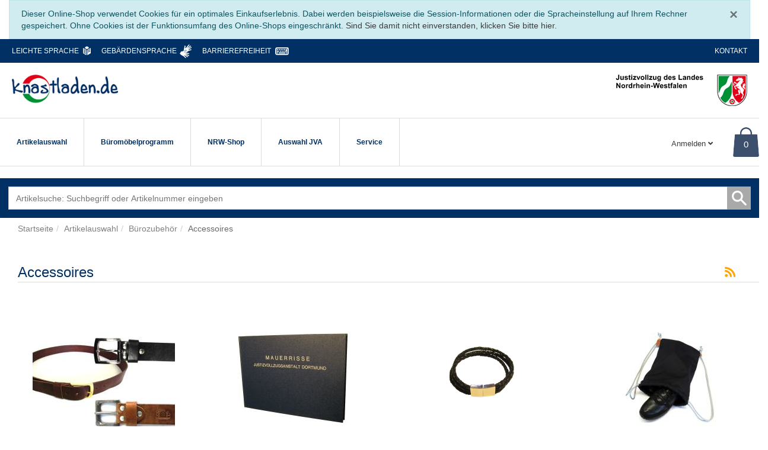

--- FILE ---
content_type: text/html; charset=UTF-8
request_url: https://www.knastladen.de/Artikelauswahl/Buerozubehoer/Accessoires/
body_size: 32707
content:
<!DOCTYPE html>
<html lang="de">
    <head>
                        <meta http-equiv="X-UA-Compatible" content="IE=edge"><meta name="viewport" id="Viewport" content="width=device-width, initial-scale=1.0"><meta http-equiv="Content-Type" content="text/html; charset=UTF-8"><title>www.knastladen.de | Accessoires </title><meta name="description" content="Bürozubehör - Accessoires. www.knastladen.de"><meta name="keywords" content="artikelauswahl, bürozubehör, accessoires"><meta property="og:site_name" content="https://www.knastladen.de/"><meta property="og:title" content="www.knastladen.de | Accessoires "><meta property="og:description" content="Bürozubehör - Accessoires. www.knastladen.de"><meta property="og:type" content="website"><meta property="og:image" content="https://www.knastladen.de/out/knastladen2/img/basket.png"><meta property="og:url" content="https://www.knastladen.de/"><link rel="canonical" href="https://www.knastladen.de/Artikelauswahl/Buerozubehoer/Accessoires/"><!-- iOS Homescreen Icon (version < 4.2)--><link rel="apple-touch-icon-precomposed" media="screen and (resolution: 163dpi)" href="https://www.knastladen.de/out/knastladen2/img/favicons/favicon_512x512.png" /><!-- iOS Homescreen Icon --><link rel="apple-touch-icon-precomposed" href="https://www.knastladen.de/out/knastladen2/img/favicons/favicon_512x512.png" /><!-- iPad Homescreen Icon (version < 4.2) --><link rel="apple-touch-icon-precomposed" media="screen and (resolution: 132dpi)" href="https://www.knastladen.de/out/knastladen2/img/favicons/favicon_512x512.png" /><!-- iPad Homescreen Icon --><link rel="apple-touch-icon-precomposed" sizes="72x72" href="https://www.knastladen.de/out/knastladen2/img/favicons/favicon_512x512.png" /><!-- iPhone 4 Homescreen Icon (version < 4.2) --><link rel="apple-touch-icon-precomposed" media="screen and (resolution: 326dpi)" href="https://www.knastladen.de/out/knastladen2/img/favicons/favicon_512x512.png" /><!-- iPhone 4 Homescreen Icon --><link rel="apple-touch-icon-precomposed" sizes="114x114" href="https://www.knastladen.de/out/knastladen2/img/favicons/favicon_512x512.png" /><!-- new iPad Homescreen Icon and iOS Version > 4.2 --><link rel="apple-touch-icon-precomposed" sizes="144x144" href="https://www.knastladen.de/out/knastladen2/img/favicons/favicon_512x512.png" /><!-- Windows 8 --><meta name="msapplication-TileColor" content="#D83434"> <!-- Kachel-Farbe --><meta name="msapplication-TileImage" content="https://www.knastladen.de/out/knastladen2/img/favicons/favicon_512x512.png"><!-- Fluid --><link rel="fluid-icon" href="https://www.knastladen.de/out/knastladen2/img/favicons/favicon_512x512.png" title="www.knastladen.de | Accessoires " /><!-- Shortcut Icons --><link rel="shortcut icon" href="https://www.knastladen.de/out/knastladen2/img/favicons/favicon.ico?rand=1" type="image/x-icon" /><link rel="stylesheet" type="text/css" href="https://www.knastladen.de/modules/tronet/troextendednews/out/src/css/tronet.css" /><link rel="alternate" type="application/rss+xml" title="www.knastladen.de/Artikelauswahl/Bürozubehör/AccessoiresArtikel" href="https://www.knastladen.de/rss/Kategorie/Accessoires-knastladen/">

                <link rel="stylesheet" type="text/css" href="https://www.knastladen.de/out/trowave/src/css/styles.min.css?1737472037" />
<link rel="stylesheet" type="text/css" href="https://www.knastladen.de/out/knastladen2/src/css/tronet.css?1742291617" />
<link rel="stylesheet" type="text/css" href="https://www.knastladen.de/modules/tronet/trophotoswipe/out/src/css/photoswipe.css" />
<link rel="stylesheet" type="text/css" href="https://www.knastladen.de/modules/tronet/trophotoswipe/out/src/css/default-skin.css" />
<link rel="stylesheet" type="text/css" href="https://www.knastladen.de/modules/tronet/trophotoswipe/out/src/css/style.css" />
<link rel="stylesheet" type="text/css" href="https://www.knastladen.de/modules/tronet/trorevocation/out/src/css/trorevocation.css" />


        <!-- HTML5 shim and Respond.js IE8 support of HTML5 elements and media queries -->
        <!--[if lt IE 9]>
        <script src="https://oss.maxcdn.com/libs/html5shiv/3.7.0/html5shiv.js"></script>
        <script src="https://oss.maxcdn.com/libs/respond.js/1.4.2/respond.min.js"></script>
        <![endif]-->
    </head>
  <!-- OXID eShop Enterprise Edition, Version 6, Shopping Cart System (c) OXID eSales AG 2003 - 2026 - https://www.oxid-esales.com -->
    <body class="cl-alist">

                
                

        <div class="container-fluid">
            <div class="main-row">
                <div class="container-fluid">
                                                
    
            <div id="cookieNote">
        <div class="alert alert-info" style="margin: 0;">
            <button type="button" class="close" data-dismiss="alert">
                <span aria-hidden="true">&times;</span><span class="sr-only">Schließen</span>
            </button>
            Dieser Online-Shop verwendet Cookies für ein optimales Einkaufserlebnis. Dabei werden beispielsweise die Session-Informationen oder die Spracheinstellung auf Ihrem Rechner gespeichert. Ohne Cookies ist der Funktionsumfang des Online-Shops eingeschränkt.
            <span class="cancelCookie"><a href="https://www.knastladen.de/index.php?cl=clearcookies&amp;" title="Sind Sie damit nicht einverstanden, klicken Sie bitte hier.">Sind Sie damit nicht einverstanden, klicken Sie bitte hier.</a></span>
        </div>
    </div>
    


    
    

    <nav id="skip-navigation" aria-label="Schnellnavigation">
        <button type="button" data-jump="#searchParam">Zur Suche springen</button>
        <button type="button" data-jump="#wrapper">Zum Seiteninhalt springen</button>
                        <button type="button" data-jump="#footer">Zum Footer springen</button>
    </nav>

    <header id="header" class="header">
        <div class="container">
            <div class="header-box">
                <div class="row tro-background-blue trofirsthead">
                    <div class="col-12 col-sm-10">
                        <ul class="tro-list">
                                                            <li><a href="https://www.knastladen.de/Leichte-Sprache/" class="trolink_leichte_sprache">Leichte Sprache</a></li>
                                                                                        <li><a href="https://www.knastladen.de/Gebaerdensprache/" class="trolink_gebaerdensprache">Gebärdensprache</a></li>
                                                                                        <li><a href="https://www.knastladen.de/Barrierefreiheit/" class="trolink_barrierefreiheit">Barrierefreiheit</a></li>
                                                    </ul>
                    </div>
                    <div class="col-12 col-sm-2 tro-textright">
                                                <ul class="tro-list">
                                                    
                            <li><a href="https://www.knastladen.de/kontakt/">Kontakt</a></li>
                        </ul> 
                    </div>
                </div>

                <div class="row trologobar">
                                        <div class="col-6 col-md-3 logo-col">
                        
                                                                                                                <a href="https://www.knastladen.de/home/" title="www.knastladen.de">
                                <img src="https://www.knastladen.de/out/knastladen2/img/logo_shop.png" alt="www.knastladen.de" style="width:auto;height:auto;max-height:50px;" class="img-fluid">
                            </a>
                        
                    </div>

                                                                    <div class="col-6 col-md-9 logo-col tro-textright">
                            <img src="https://www.knastladen.de/out/knastladen2/img/logo_justiz_nrw.png" alt="www.knastladen.de" class="img-fluid">
                        </div>
                                    </div>

                
                <div class="row menus-row">
                                        <div class="col-5 col-sm-7 col-lg-9" id="mainnavcol">
                        
                            <nav id="mainnav" class="navbar navbar-default navbar-expand-lg navbar-light" role="navigation">
            <div class="container">
            
                
                    <div class="navbar-header justify-content-start">
                        <button class="navbar-toggler" type="button" data-toggle="collapse" data-target=".navbar-main-collapse" aria-controls="navbarSupportedContent" aria-expanded="false" aria-label="Toggle navigation">
                            <span class="navbar-toggler-icon"></span>
                        </button>
                        <span class="d-lg-none">Menü</span>
                    </div>
                
                <div class="collapse navbar-collapse navbar-main-collapse" id="navbarSupportedContent">
                    <ul id="navigation" class="navbar-nav nav">
                        
                            
                                                                                                                                                                                                                        
                                    <li class="nav-item active dropdown-toggle">
                                        <a class="nav-link  dropdown-toggle" data-toggle="dropdown" aria-expanded="false" onclick="return false" href="https://www.knastladen.de/Artikelauswahl/">
                                            
                                                Artikelauswahl                                            
                                        </a>

                                                                                                                            <ul class="dropdown-menu">
                                                                                                                                                            
                                                                                                                                                                            <li class=" ">
                                                                
                                                                    <a class="dropdown-link"  href="https://www.knastladen.de/Artikelauswahl/Besonderheiten/">Besonderheiten</a>

                                                                                                                                                                                                        
                                                            </li>
                                                                                                                                                                                                                                                                        
                                                                                                                                                                            <li class="active dropdown-toggle">
                                                                
                                                                    <a class="dropdown-toggle" data-toggle="dropdown" aria-expanded="false" onclick="return false" href="https://www.knastladen.de/Artikelauswahl/Buerozubehoer/">Bürozubehör</a>

                                                                                                                                                                                                                <ul class="dropdown-menu">
                                                                            <li>
                                                                                <a href="https://www.knastladen.de/Artikelauswahl/Buerozubehoer/" class="notcurrent">Alle Artikel</a>
                                                                            </li>
                                                                                                                                                                                                                                                
                                                                                                                                                                                                                                                                <li class="active">
                                                                                            <a class="current" href="https://www.knastladen.de/Artikelauswahl/Buerozubehoer/Accessoires/">Accessoires</a>
                                                                                        </li>
                                                                                                                                                                                                                                                                                                                                                                                                                    
                                                                                                                                                                                                                                                                <li >
                                                                                            <a  href="https://www.knastladen.de/Artikelauswahl/Buerozubehoer/Funktionsmoebel/">Funktionsmöbel</a>
                                                                                        </li>
                                                                                                                                                                                                                                                                                                                                                                                                                    
                                                                                                                                                                                                                                                                <li >
                                                                                            <a  href="https://www.knastladen.de/Artikelauswahl/Buerozubehoer/Weitere-Angebote/">Weitere Angebote</a>
                                                                                        </li>
                                                                                                                                                                                                                                                                                                                        </ul>
                                                                        <div class="troclear"></div>
                                                                                                                                    
                                                            </li>
                                                                                                                                                                                                                                                                        
                                                                                                                                                                            <li class=" dropdown-toggle">
                                                                
                                                                    <a class="dropdown-toggle" data-toggle="dropdown" aria-expanded="false" onclick="return false" href="https://www.knastladen.de/Artikelauswahl/Dekoration/">Dekoration</a>

                                                                                                                                                                                                                <ul class="dropdown-menu">
                                                                            <li>
                                                                                <a href="https://www.knastladen.de/Artikelauswahl/Dekoration/" class="">Alle Artikel</a>
                                                                            </li>
                                                                                                                                                                                                                                                
                                                                                                                                                                                                                                                                <li >
                                                                                            <a  href="https://www.knastladen.de/Artikelauswahl/Dekoration/Weihnachten/">Weihnachten</a>
                                                                                        </li>
                                                                                                                                                                                                                                                                                                                                                                                                                    
                                                                                                                                                                                                                                                                <li >
                                                                                            <a  href="https://www.knastladen.de/Artikelauswahl/Dekoration/Ostern/">Ostern</a>
                                                                                        </li>
                                                                                                                                                                                                                                                                                                                                                                                                                    
                                                                                                                                                                                                                                                                <li >
                                                                                            <a  href="https://www.knastladen.de/Artikelauswahl/Dekoration/Fruehling/">Frühling</a>
                                                                                        </li>
                                                                                                                                                                                                                                                                                                                                                                                                                    
                                                                                                                                                                                                                                                                <li >
                                                                                            <a  href="https://www.knastladen.de/Artikelauswahl/Dekoration/Sommer/">Sommer</a>
                                                                                        </li>
                                                                                                                                                                                                                                                                                                                                                                                                                    
                                                                                                                                                                                                                                                                <li >
                                                                                            <a  href="https://www.knastladen.de/Artikelauswahl/Dekoration/Herbst/">Herbst</a>
                                                                                        </li>
                                                                                                                                                                                                                                                                                                                                                                                                                    
                                                                                                                                                                                                                                                                <li >
                                                                                            <a  href="https://www.knastladen.de/Artikelauswahl/Dekoration/Winter/">Winter</a>
                                                                                        </li>
                                                                                                                                                                                                                                                                                                                                                                                                                    
                                                                                                                                                                                                                                                                <li >
                                                                                            <a  href="https://www.knastladen.de/Artikelauswahl/Dekoration/Weitere-Angebote/">Weitere Angebote</a>
                                                                                        </li>
                                                                                                                                                                                                                                                                                                                        </ul>
                                                                        <div class="troclear"></div>
                                                                                                                                    
                                                            </li>
                                                                                                                                                                                                                                                                        
                                                                                                                                                                            <li class=" dropdown-toggle">
                                                                
                                                                    <a class="dropdown-toggle" data-toggle="dropdown" aria-expanded="false" onclick="return false" href="https://www.knastladen.de/Artikelauswahl/Garten-Freizeit/">Garten &amp; Freizeit</a>

                                                                                                                                                                                                                <ul class="dropdown-menu">
                                                                            <li>
                                                                                <a href="https://www.knastladen.de/Artikelauswahl/Garten-Freizeit/" class="">Alle Artikel</a>
                                                                            </li>
                                                                                                                                                                                                                                                                                                                                                                                                            
                                                                                                                                                                                                                                                                <li >
                                                                                            <a  href="https://www.knastladen.de/Artikelauswahl/Garten-Freizeit/Grill/">Grill</a>
                                                                                        </li>
                                                                                                                                                                                                                                                                                                                                                                                                                    
                                                                                                                                                                                                                                                                <li >
                                                                                            <a  href="https://www.knastladen.de/Artikelauswahl/Garten-Freizeit/Gartenmoebel/">Gartenmöbel</a>
                                                                                        </li>
                                                                                                                                                                                                                                                                                                                                                                                                                    
                                                                                                                                                                                                                                                                <li >
                                                                                            <a  href="https://www.knastladen.de/Artikelauswahl/Garten-Freizeit/Vogelhaeuser/">Vogelhäuser</a>
                                                                                        </li>
                                                                                                                                                                                                                                                                                                                                                                                                                    
                                                                                                                                                                                                                                                                <li >
                                                                                            <a  href="https://www.knastladen.de/Artikelauswahl/Garten-Freizeit/Pflanzgefaesse/">Pflanzgefäße</a>
                                                                                        </li>
                                                                                                                                                                                                                                                                                                                                                                                                                    
                                                                                                                                                                                                                                                                <li >
                                                                                            <a  href="https://www.knastladen.de/Artikelauswahl/Garten-Freizeit/Weitere-Angebote/">Weitere Angebote</a>
                                                                                        </li>
                                                                                                                                                                                                                                                                                                                        </ul>
                                                                        <div class="troclear"></div>
                                                                                                                                    
                                                            </li>
                                                                                                                                                                                                                                                                        
                                                                                                                                                                            <li class=" dropdown-toggle">
                                                                
                                                                    <a class="dropdown-toggle" data-toggle="dropdown" aria-expanded="false" onclick="return false" href="https://www.knastladen.de/Artikelauswahl/Tierbedarf/">Tierbedarf</a>

                                                                                                                                                                                                                <ul class="dropdown-menu">
                                                                            <li>
                                                                                <a href="https://www.knastladen.de/Artikelauswahl/Tierbedarf/" class="">Alle Artikel</a>
                                                                            </li>
                                                                                                                                                                                                                                                
                                                                                                                                                                                                                                                                <li >
                                                                                            <a  href="https://www.knastladen.de/Artikelauswahl/Tierbedarf/Fuer-den-Hund/">Für den Hund</a>
                                                                                        </li>
                                                                                                                                                                                                                                                                                                                                                                                                                                                                                                                                                                                
                                                                                                                                                                                                                                                                <li >
                                                                                            <a  href="https://www.knastladen.de/Artikelauswahl/Tierbedarf/Fuer-den-Vogel/">Für den Vogel</a>
                                                                                        </li>
                                                                                                                                                                                                                                                                                                                                                                                                                    
                                                                                                                                                                                                                                                                <li >
                                                                                            <a  href="https://www.knastladen.de/Artikelauswahl/Tierbedarf/Fuer-das-Nagetier/">Für das Nagetier</a>
                                                                                        </li>
                                                                                                                                                                                                                                                                                                                                                                                                                    
                                                                                                                                                                                                                                                                <li >
                                                                                            <a  href="https://www.knastladen.de/Artikelauswahl/Tierbedarf/Fuer-die-Biene/">Für die Biene</a>
                                                                                        </li>
                                                                                                                                                                                                                                                                                                                                                                                                                    
                                                                                                                                                                                                                                                                <li >
                                                                                            <a  href="https://www.knastladen.de/Artikelauswahl/Tierbedarf/Weitere-Angebote/">Weitere Angebote</a>
                                                                                        </li>
                                                                                                                                                                                                                                                                                                                        </ul>
                                                                        <div class="troclear"></div>
                                                                                                                                    
                                                            </li>
                                                                                                                                                                                                                                                                        
                                                                                                                                                                            <li class=" dropdown-toggle">
                                                                
                                                                    <a class="dropdown-toggle" data-toggle="dropdown" aria-expanded="false" onclick="return false" href="https://www.knastladen.de/Artikelauswahl/Druck-Papier/">Druck &amp; Papier</a>

                                                                                                                                                                                                                <ul class="dropdown-menu">
                                                                            <li>
                                                                                <a href="https://www.knastladen.de/Artikelauswahl/Druck-Papier/" class="">Alle Artikel</a>
                                                                            </li>
                                                                                                                                                                                                                                                
                                                                                                                                                                                                                                                                <li >
                                                                                            <a  href="https://www.knastladen.de/Artikelauswahl/Druck-Papier/Buecher-Alben/">Bücher &amp; Alben</a>
                                                                                        </li>
                                                                                                                                                                                                                                                                                                                                                                                                                    
                                                                                                                                                                                                                                                                <li >
                                                                                            <a  href="https://www.knastladen.de/Artikelauswahl/Druck-Papier/Kalender/">Kalender</a>
                                                                                        </li>
                                                                                                                                                                                                                                                                                                                                                                                                                    
                                                                                                                                                                                                                                                                <li >
                                                                                            <a  href="https://www.knastladen.de/Artikelauswahl/Druck-Papier/Kalender-der-Polizei/">Kalender der Polizei</a>
                                                                                        </li>
                                                                                                                                                                                                                                                                                                                                                                                                                    
                                                                                                                                                                                                                                                                <li >
                                                                                            <a  href="https://www.knastladen.de/Artikelauswahl/Druck-Papier/Ordnungshelfer/">Ordnungshelfer</a>
                                                                                        </li>
                                                                                                                                                                                                                                                                                                                                                                                                                                                                                                                                                                                
                                                                                                                                                                                                                                                                <li >
                                                                                            <a  href="https://www.knastladen.de/Artikelauswahl/Druck-Papier/Werbung/">Werbung</a>
                                                                                        </li>
                                                                                                                                                                                                                                                                                                                                                                                                                    
                                                                                                                                                                                                                                                                <li >
                                                                                            <a  href="https://www.knastladen.de/Artikelauswahl/Druck-Papier/Weitere-Angebote/">Weitere Angebote</a>
                                                                                        </li>
                                                                                                                                                                                                                                                                                                                        </ul>
                                                                        <div class="troclear"></div>
                                                                                                                                    
                                                            </li>
                                                                                                                                                                                                                                                                        
                                                                                                                                                                            <li class=" dropdown-toggle">
                                                                
                                                                    <a class="dropdown-toggle" data-toggle="dropdown" aria-expanded="false" onclick="return false" href="https://www.knastladen.de/Artikelauswahl/Spielen-Lernen/">Spielen &amp; Lernen</a>

                                                                                                                                                                                                                <ul class="dropdown-menu">
                                                                            <li>
                                                                                <a href="https://www.knastladen.de/Artikelauswahl/Spielen-Lernen/" class="">Alle Artikel</a>
                                                                            </li>
                                                                                                                                                                                                                                                
                                                                                                                                                                                                                                                                <li >
                                                                                            <a  href="https://www.knastladen.de/Artikelauswahl/Spielen-Lernen/Spiele/">Spiele</a>
                                                                                        </li>
                                                                                                                                                                                                                                                                                                                                                                                                                    
                                                                                                                                                                                                                                                                <li >
                                                                                            <a  href="https://www.knastladen.de/Artikelauswahl/Spielen-Lernen/Spielzeug/">Spielzeug</a>
                                                                                        </li>
                                                                                                                                                                                                                                                                                                                                                                                                                                                                                                                                                                                
                                                                                                                                                                                                                                                                <li >
                                                                                            <a  href="https://www.knastladen.de/Artikelauswahl/Spielen-Lernen/Lernen/">Lernen</a>
                                                                                        </li>
                                                                                                                                                                                                                                                                                                                                                                                                                    
                                                                                                                                                                                                                                                                <li >
                                                                                            <a  href="https://www.knastladen.de/Artikelauswahl/Spielen-Lernen/Weitere-Angebote/">Weitere Angebote</a>
                                                                                        </li>
                                                                                                                                                                                                                                                                                                                        </ul>
                                                                        <div class="troclear"></div>
                                                                                                                                    
                                                            </li>
                                                                                                                                                                                                                                                                        
                                                                                                                                                                            <li class=" dropdown-toggle">
                                                                
                                                                    <a class="dropdown-toggle" data-toggle="dropdown" aria-expanded="false" onclick="return false" href="https://www.knastladen.de/Artikelauswahl/Textilien/">Textilien</a>

                                                                                                                                                                                                                <ul class="dropdown-menu">
                                                                            <li>
                                                                                <a href="https://www.knastladen.de/Artikelauswahl/Textilien/" class="">Alle Artikel</a>
                                                                            </li>
                                                                                                                                                                                                                                                
                                                                                                                                                                                                                                                                <li >
                                                                                            <a  href="https://www.knastladen.de/Artikelauswahl/Textilien/Fuer-das-Kind/">Für das Kind</a>
                                                                                        </li>
                                                                                                                                                                                                                                                                                                                                                                                                                    
                                                                                                                                                                                                                                                                <li >
                                                                                            <a  href="https://www.knastladen.de/Artikelauswahl/Textilien/Fuer-den-Erwachsenen/">Für den Erwachsenen</a>
                                                                                        </li>
                                                                                                                                                                                                                                                                                                                                                                                                                                                                                                                                                                                
                                                                                                                                                                                                                                                                <li >
                                                                                            <a  href="https://www.knastladen.de/Artikelauswahl/Textilien/Weitere-Angebote/">Weitere Angebote</a>
                                                                                        </li>
                                                                                                                                                                                                                                                                                                                        </ul>
                                                                        <div class="troclear"></div>
                                                                                                                                    
                                                            </li>
                                                                                                                                                                                                                                                                        
                                                                                                                                                                            <li class=" dropdown-toggle">
                                                                
                                                                    <a class="dropdown-toggle" data-toggle="dropdown" aria-expanded="false" onclick="return false" href="https://www.knastladen.de/Artikelauswahl/Wohnen/">Wohnen</a>

                                                                                                                                                                                                                <ul class="dropdown-menu">
                                                                            <li>
                                                                                <a href="https://www.knastladen.de/Artikelauswahl/Wohnen/" class="">Alle Artikel</a>
                                                                            </li>
                                                                                                                                                                                                                                                
                                                                                                                                                                                                                                                                <li >
                                                                                            <a  href="https://www.knastladen.de/Artikelauswahl/Wohnen/Kleinmoebel/">Kleinmöbel</a>
                                                                                        </li>
                                                                                                                                                                                                                                                                                                                                                                                                                    
                                                                                                                                                                                                                                                                <li >
                                                                                            <a  href="https://www.knastladen.de/Artikelauswahl/Wohnen/Leuchten/">Leuchten</a>
                                                                                        </li>
                                                                                                                                                                                                                                                                                                                                                                                                                    
                                                                                                                                                                                                                                                                <li >
                                                                                            <a  href="https://www.knastladen.de/Artikelauswahl/Wohnen/Haushaltszubehoer/">Haushaltszubehör</a>
                                                                                        </li>
                                                                                                                                                                                                                                                                                                                                                                                                                    
                                                                                                                                                                                                                                                                <li >
                                                                                            <a  href="https://www.knastladen.de/Artikelauswahl/Wohnen/Wohn-Accessoires/">Wohn-Accessoires</a>
                                                                                        </li>
                                                                                                                                                                                                                                                                                                                                                                                                                    
                                                                                                                                                                                                                                                                <li >
                                                                                            <a  href="https://www.knastladen.de/Artikelauswahl/Wohnen/Weitere-Angebote/">Weitere Angebote</a>
                                                                                        </li>
                                                                                                                                                                                                                                                                                                                        </ul>
                                                                        <div class="troclear"></div>
                                                                                                                                    
                                                            </li>
                                                                                                                                                                                                                                                                        
                                                                                                                                                                            <li class=" dropdown-toggle">
                                                                
                                                                    <a class="dropdown-toggle" data-toggle="dropdown" aria-expanded="false" onclick="return false" href="https://www.knastladen.de/Artikelauswahl/Rund-ums-Haus/">Rund ums Haus</a>

                                                                                                                                                                                                                <ul class="dropdown-menu">
                                                                            <li>
                                                                                <a href="https://www.knastladen.de/Artikelauswahl/Rund-ums-Haus/" class="">Alle Artikel</a>
                                                                            </li>
                                                                                                                                                                                                                                                
                                                                                                                                                                                                                                                                <li >
                                                                                            <a  href="https://www.knastladen.de/Artikelauswahl/Rund-ums-Haus/Fenster/">Fenster</a>
                                                                                        </li>
                                                                                                                                                                                                                                                                                                                                                                                                                                                                                                                                                                                                                                                                                                                                                                                                                                                                                                                                                                                                                                                                    
                                                                                                                                                                                                                                                                <li >
                                                                                            <a  href="https://www.knastladen.de/Artikelauswahl/Rund-ums-Haus/Weitere-Angebote/">Weitere Angebote</a>
                                                                                        </li>
                                                                                                                                                                                                                                                                                                                        </ul>
                                                                        <div class="troclear"></div>
                                                                                                                                    
                                                            </li>
                                                                                                                                                                                                                                                                        
                                                                                                                                                                            <li class=" dropdown-toggle">
                                                                
                                                                    <a class="dropdown-toggle" data-toggle="dropdown" aria-expanded="false" onclick="return false" href="https://www.knastladen.de/Artikelauswahl/Schmuck/">Schmuck</a>

                                                                                                                                                                                                                <ul class="dropdown-menu">
                                                                            <li>
                                                                                <a href="https://www.knastladen.de/Artikelauswahl/Schmuck/" class="">Alle Artikel</a>
                                                                            </li>
                                                                                                                                                                                                                                                
                                                                                                                                                                                                                                                                <li >
                                                                                            <a  href="https://www.knastladen.de/Artikelauswahl/Schmuck/Fuer-Sie/">Für Sie</a>
                                                                                        </li>
                                                                                                                                                                                                                                                                                                                                                                                                                    
                                                                                                                                                                                                                                                                <li >
                                                                                            <a  href="https://www.knastladen.de/Artikelauswahl/Schmuck/Fuer-Ihn/">Für Ihn</a>
                                                                                        </li>
                                                                                                                                                                                                                                                                                                                                                                                                                    
                                                                                                                                                                                                                                                                <li >
                                                                                            <a  href="https://www.knastladen.de/Artikelauswahl/Schmuck/Unisex/">Unisex</a>
                                                                                        </li>
                                                                                                                                                                                                                                                                                                                        </ul>
                                                                        <div class="troclear"></div>
                                                                                                                                    
                                                            </li>
                                                                                                                                                                                                                                                                        
                                                                                                                                                                            <li class=" dropdown-toggle">
                                                                
                                                                    <a class="dropdown-toggle" data-toggle="dropdown" aria-expanded="false" onclick="return false" href="https://www.knastladen.de/Artikelauswahl/Schuhe/">Schuhe</a>

                                                                                                                                                                                                                <ul class="dropdown-menu">
                                                                            <li>
                                                                                <a href="https://www.knastladen.de/Artikelauswahl/Schuhe/" class="">Alle Artikel</a>
                                                                            </li>
                                                                                                                                                                                                                                                
                                                                                                                                                                                                                                                                <li >
                                                                                            <a  href="https://www.knastladen.de/Artikelauswahl/Schuhe/Damenschuhe/">Damenschuhe</a>
                                                                                        </li>
                                                                                                                                                                                                                                                                                                                                                                                                                    
                                                                                                                                                                                                                                                                <li >
                                                                                            <a  href="https://www.knastladen.de/Artikelauswahl/Schuhe/Herrenschuhe/">Herrenschuhe</a>
                                                                                        </li>
                                                                                                                                                                                                                                                                                                                                                                                                                    
                                                                                                                                                                                                                                                                <li >
                                                                                            <a  href="https://www.knastladen.de/Artikelauswahl/Schuhe/Unisex/">Unisex</a>
                                                                                        </li>
                                                                                                                                                                                                                                                                                                                                                                                                                    
                                                                                                                                                                                                                                                                <li >
                                                                                            <a  href="https://www.knastladen.de/Artikelauswahl/Schuhe/Weitere-Angebote/">Weitere Angebote</a>
                                                                                        </li>
                                                                                                                                                                                                                                                                                                                        </ul>
                                                                        <div class="troclear"></div>
                                                                                                                                    
                                                            </li>
                                                                                                                                                                                                                                                                        
                                                                                                                                                                            <li class=" dropdown-toggle">
                                                                
                                                                    <a class="dropdown-toggle" data-toggle="dropdown" aria-expanded="false" onclick="return false" href="https://www.knastladen.de/Artikelauswahl/Sonderanfertigungen/">Sonderanfertigungen</a>

                                                                                                                                                                                                                <ul class="dropdown-menu">
                                                                            <li>
                                                                                <a href="https://www.knastladen.de/Artikelauswahl/Sonderanfertigungen/" class="">Alle Artikel</a>
                                                                            </li>
                                                                                                                                                                                                                                                
                                                                                                                                                                                                                                                                <li >
                                                                                            <a  href="https://www.knastladen.de/Artikelauswahl/Sonderanfertigungen/Holz/">Holz</a>
                                                                                        </li>
                                                                                                                                                                                                                                                                                                                                                                                                                    
                                                                                                                                                                                                                                                                <li >
                                                                                            <a  href="https://www.knastladen.de/Artikelauswahl/Sonderanfertigungen/Metall/">Metall</a>
                                                                                        </li>
                                                                                                                                                                                                                                                                                                                                                                                                                                                                                    </ul>
                                                                        <div class="troclear"></div>
                                                                                                                                    
                                                            </li>
                                                                                                                                                                                                                                                                        
                                                                                                                                                                            <li class=" dropdown-toggle">
                                                                
                                                                    <a class="dropdown-toggle" data-toggle="dropdown" aria-expanded="false" onclick="return false" href="https://www.knastladen.de/Artikelauswahl/Sonstiges/">Sonstiges</a>

                                                                                                                                                                                                                <ul class="dropdown-menu">
                                                                            <li>
                                                                                <a href="https://www.knastladen.de/Artikelauswahl/Sonstiges/" class="">Alle Artikel</a>
                                                                            </li>
                                                                                                                                                                                                                                                
                                                                                                                                                                                                                                                                <li >
                                                                                            <a  href="https://www.knastladen.de/Artikelauswahl/Sonstiges/Nuetzliches-Allerlei/">Nützliches Allerlei</a>
                                                                                        </li>
                                                                                                                                                                                                                                                                                                                                                                                                                    
                                                                                                                                                                                                                                                                <li >
                                                                                            <a  href="https://www.knastladen.de/Artikelauswahl/Sonstiges/Weitere-Angebote/">Weitere Angebote</a>
                                                                                        </li>
                                                                                                                                                                                                                                                                                                                        </ul>
                                                                        <div class="troclear"></div>
                                                                                                                                    
                                                            </li>
                                                                                                                                                                                                        </ul>
                                                                            </li>
                                                                                                                                                                                                                                                        
                                    <li class="nav-item dropdown-toggle">
                                        <a class="nav-link  dropdown-toggle" data-toggle="dropdown" aria-expanded="false" onclick="return false" href="https://www.knastladen.de/Bueromoebelprogramm/">
                                            
                                                Büromöbelprogramm                                            
                                        </a>

                                                                                                                            <ul class="dropdown-menu">
                                                                                                                                                            
                                                                                                                                                                            <li class=" ">
                                                                
                                                                    <a class="dropdown-link"  href="https://www.knastladen.de/Bueromoebelprogramm/Bildschirmarbeitsplaetze/">Bildschirmarbeitsplätze</a>

                                                                                                                                                                                                        
                                                            </li>
                                                                                                                                                                                                                                                                        
                                                                                                                                                                            <li class=" ">
                                                                
                                                                    <a class="dropdown-link"  href="https://www.knastladen.de/Bueromoebelprogramm/Tische/">Tische</a>

                                                                                                                                                                                                        
                                                            </li>
                                                                                                                                                                                                                                                                        
                                                                                                                                                                            <li class=" ">
                                                                
                                                                    <a class="dropdown-link"  href="https://www.knastladen.de/Bueromoebelprogramm/Buerokleinmoebel/">Bürokleinmöbel</a>

                                                                                                                                                                                                        
                                                            </li>
                                                                                                                                                                                                                                                                        
                                                                                                                                                                            <li class=" ">
                                                                
                                                                    <a class="dropdown-link"  href="https://www.knastladen.de/Bueromoebelprogramm/Schraenke-Regale/">Schränke &amp; Regale</a>

                                                                                                                                                                                                        
                                                            </li>
                                                                                                                                                                                                                                                                        
                                                                                                                                                                            <li class=" ">
                                                                
                                                                    <a class="dropdown-link"  href="https://www.knastladen.de/Bueromoebelprogramm/Zubehoer/">Zubehör</a>

                                                                                                                                                                                                        
                                                            </li>
                                                                                                                                                                                                                                                                        
                                                                                                                                                                            <li class=" ">
                                                                
                                                                    <a class="dropdown-link"  href="https://www.knastladen.de/Bueromoebelprogramm/Preisliste/">Preisliste</a>

                                                                                                                                                                                                        
                                                            </li>
                                                                                                                                                                                                                                                                        
                                                                                                                                                                            <li class=" dropdown-toggle">
                                                                
                                                                    <a class="dropdown-toggle" data-toggle="dropdown" aria-expanded="false" onclick="return false" href="https://www.knastladen.de/Bueromoebelprogramm/Stuehle-und-Stuhlzubehoer/">Stühle und Stuhlzubehör</a>

                                                                                                                                                                                                                <ul class="dropdown-menu">
                                                                            <li>
                                                                                <a href="https://www.knastladen.de/Bueromoebelprogramm/Stuehle-und-Stuhlzubehoer/" class="">Alle Artikel</a>
                                                                            </li>
                                                                                                                                                                                                                                                
                                                                                                                                                                                                                                                                <li >
                                                                                            <a  href="https://www.knastladen.de/Bueromoebelprogramm/Stuehle-und-Stuhlzubehoer/Buerodrehstuehle/">Bürodrehstühle</a>
                                                                                        </li>
                                                                                                                                                                                                                                                                                                                                                                                                                    
                                                                                                                                                                                                                                                                <li >
                                                                                            <a  href="https://www.knastladen.de/Bueromoebelprogramm/Stuehle-und-Stuhlzubehoer/Besucherstuehle/">Besucherstühle</a>
                                                                                        </li>
                                                                                                                                                                                                                                                                                                                                                                                                                    
                                                                                                                                                                                                                                                                <li >
                                                                                            <a  href="https://www.knastladen.de/Bueromoebelprogramm/Stuehle-und-Stuhlzubehoer/Konferenzstuehle/">Konferenzstühle</a>
                                                                                        </li>
                                                                                                                                                                                                                                                                                                                                                                                                                    
                                                                                                                                                                                                                                                                <li >
                                                                                            <a  href="https://www.knastladen.de/Bueromoebelprogramm/Stuehle-und-Stuhlzubehoer/Dauerlaststuehle/">Dauerlaststühle</a>
                                                                                        </li>
                                                                                                                                                                                                                                                                                                                                                                                                                    
                                                                                                                                                                                                                                                                <li >
                                                                                            <a  href="https://www.knastladen.de/Bueromoebelprogramm/Stuehle-und-Stuhlzubehoer/Arbeitsstuehle/">Arbeitsstühle</a>
                                                                                        </li>
                                                                                                                                                                                                                                                                                                                                                                                                                    
                                                                                                                                                                                                                                                                <li >
                                                                                            <a  href="https://www.knastladen.de/Bueromoebelprogramm/Stuehle-und-Stuhlzubehoer/Zubehoer-fuer-Stuehle/">Zubehör für Stühle</a>
                                                                                        </li>
                                                                                                                                                                                                                                                                                                                        </ul>
                                                                        <div class="troclear"></div>
                                                                                                                                    
                                                            </li>
                                                                                                                                                                                                        </ul>
                                                                            </li>
                                                                                                                                
                                    <li class="nav-item">
                                        <a class="nav-link "  href="https://www.knastladen.de/NRW-Shop/">
                                            
                                                NRW-Shop                                            
                                        </a>

                                                                                                                    </li>
                                                                                                                        
                            <li class="nav-item dropdown-toggle">
    <a class="nav-link dropdown-toggle" href="https://www.knastladen.de/index.php?cl=manufacturerlist&amp;mnid=root" onclick="return false" data-toggle="dropdown" aria-expanded="false">
        Auswahl JVA
    </a>

    <ul class="dropdown-menu">
        <li class="dropdown-toggle">
            <a href="#" class="dropdown-toggle" data-toggle="dropdown" aria-expanded="false" onclick="return false">A-D</a>

            <ul class="dropdown-menu">
                                    <li>
                        <a href="https://www.knastladen.de/Auswahl-JVA/JVA-Aachen/">JVA Aachen</a>
                    </li>
                                    <li>
                        <a href="https://www.knastladen.de/Auswahl-JVA/JVA-Attendorn/">JVA Attendorn</a>
                    </li>
                                    <li>
                        <a href="https://www.knastladen.de/Auswahl-JVA/JVA-Bielefeld-Senne/">JVA Bielefeld-Senne</a>
                    </li>
                                    <li>
                        <a href="https://www.knastladen.de/Auswahl-JVA/JVA-Bochum/">JVA Bochum</a>
                    </li>
                                    <li>
                        <a href="https://www.knastladen.de/Auswahl-JVA/JVA-Castrop-Rauxel/">JVA Castrop-Rauxel</a>
                    </li>
                                    <li>
                        <a href="https://www.knastladen.de/Auswahl-JVA/JVA-Dortmund/">JVA Dortmund</a>
                    </li>
                                    <li>
                        <a href="https://www.knastladen.de/Auswahl-JVA/JVA-Duisburg-Hamborn/">JVA Duisburg-Hamborn</a>
                    </li>
                                    <li>
                        <a href="https://www.knastladen.de/Auswahl-JVA/JVA-Duesseldorf/">JVA Düsseldorf</a>
                    </li>
                            </ul>
            <div class="troclear"></div>
        </li>
        <li class="dropdown-toggle">
            <a href="#" class="dropdown-toggle" data-toggle="dropdown" aria-expanded="false" onclick="return false">E-K</a>

            <ul class="dropdown-menu">
                                    <li>
                        <a href="https://www.knastladen.de/Auswahl-JVA/JVA-Essen/">JVA Essen</a>
                    </li>
                                    <li>
                        <a href="https://www.knastladen.de/Auswahl-JVA/JVA-Euskirchen/">JVA Euskirchen</a>
                    </li>
                                    <li>
                        <a href="https://www.knastladen.de/Auswahl-JVA/JVA-Geldern/">JVA Geldern</a>
                    </li>
                                    <li>
                        <a href="https://www.knastladen.de/Auswahl-JVA/JVA-Gelsenkirchen/">JVA Gelsenkirchen</a>
                    </li>
                                    <li>
                        <a href="https://www.knastladen.de/Auswahl-JVA/JVA-Hamm/">JVA Hamm</a>
                    </li>
                                    <li>
                        <a href="https://www.knastladen.de/Auswahl-JVA/JVA-Heinsberg/">JVA Heinsberg</a>
                    </li>
                                    <li>
                        <a href="https://www.knastladen.de/Auswahl-JVA/JVA-Herford/">JVA Herford</a>
                    </li>
                                    <li>
                        <a href="https://www.knastladen.de/Auswahl-JVA/JVA-Kleve/">JVA Kleve</a>
                    </li>
                                    <li>
                        <a href="https://www.knastladen.de/Auswahl-JVA/JVA-Koeln/">JVA Köln</a>
                    </li>
                            </ul>
            <div class="troclear"></div>
        </li>
        <li class="dropdown-toggle">
            <a href="#" class="dropdown-toggle" data-toggle="dropdown" aria-expanded="false" onclick="return false">L-Z</a>

            <ul class="dropdown-menu">
                                    <li>
                        <a href="https://www.knastladen.de/Auswahl-JVA/JVA-Moers-Kapellen/">JVA Moers-Kapellen</a>
                    </li>
                                    <li>
                        <a href="https://www.knastladen.de/Auswahl-JVA/JVA-Muenster/">JVA Münster</a>
                    </li>
                                    <li>
                        <a href="https://www.knastladen.de/Auswahl-JVA/JVA-Remscheid/">JVA Remscheid</a>
                    </li>
                                    <li>
                        <a href="https://www.knastladen.de/Auswahl-JVA/JVA-Rheinbach/">JVA Rheinbach</a>
                    </li>
                                    <li>
                        <a href="https://www.knastladen.de/Auswahl-JVA/JVA-Schwerte/">JVA Schwerte</a>
                    </li>
                                    <li>
                        <a href="https://www.knastladen.de/Auswahl-JVA/JVA-Siegburg/">JVA Siegburg</a>
                    </li>
                                    <li>
                        <a href="https://www.knastladen.de/Auswahl-JVA/JVA-Werl/">JVA Werl</a>
                    </li>
                                    <li>
                        <a href="https://www.knastladen.de/Auswahl-JVA/JVA-Willich-I/">JVA Willich I</a>
                    </li>
                                    <li>
                        <a href="https://www.knastladen.de/Auswahl-JVA/JVA-Willich-II/">JVA Willich II</a>
                    </li>
                                    <li>
                        <a href="https://www.knastladen.de/Auswahl-JVA/JVA-Wuppertal-Vohwinkel/">JVA Wuppertal-Vohwinkel</a>
                    </li>
                                    <li>
                        <a href="https://www.knastladen.de/Auswahl-JVA/Zentrale/">Zentrale</a>
                    </li>
                            </ul>
            <div class="troclear"></div>
        </li>

            </ul>
</li>


                                <li class="nav-item">
                                    <a class="nav-link" href="https://www.knastladen.de/news/">Service</a>
                                </li>
                            

                        


                    </ul>
                </div>
            
            </div>
        </nav>
    
                        
                    </div>
                    
                    <div class="col-7 col-sm-5 col-lg-3 menus-col">
                        
                            <div class="menu-dropdowns float-right">
                                
                                                                        
                                
                                
                                                                        
                                

                                                                
                                                                                                                                                                                        <div class="btn-group service-menu showLogin">
    <button type="button" aria-label="Usercenter" class="btn dropdown-toggle" data-toggle="dropdown" data-href="https://www.knastladen.de/mein-konto/">
        
                            Anmelden
                                    <i class="fa fa-angle-down hidden-sm"></i>
        
    </button>
    <ul class="dropdown-menu dropdown-menu-right login-menu" role="menu">
        
            <li>
                
<form class="form" id="login" name="login" action="https://www.knastladen.de/index.php?" method="post">
    <div>
        
<input type="hidden" name="lang" value="0" />
        <input type="hidden" name="cnid" value="jk348a2ceb9031667.20537022" />
<input type="hidden" name="actcontrol" value="alist" />

        <input type="hidden" name="fnc" value="login_noredirect">
        <input type="hidden" name="cl" value="alist">
                <input type="hidden" name="pgNr" value="0">
        <input type="hidden" name="CustomError" value="loginBoxErrors">
                    </div>

    <div class="row">
                    <div class="col-12 col-sm-7">
                <div class="service-menu-box clearfix">
                    <div id="loginBox" class="loginBox" >

                        <h5>Anmelden</h5>

                        <div class="form-group">
                            <input id="loginEmail" type="email" name="lgn_usr" value="" class="form-control" placeholder="E-Mail-Adresse" autocomplete="username">
                        </div>

                        <div class="form-group">
                            <input id="loginPasword" type="password" name="lgn_pwd" class="form-control" value="" placeholder="Passwort" autocomplete="current-password">
                        </div>

                        
                                            </div>
                </div>
            </div>
        
        <div class="col-12 col-sm-5 float-right">
    <div class="service-menu-box clearfix">
        <div class="topPopList">
            
                <h5>Konto</h5>
                <div class="flyoutBox">
                    <ul id="services" class="list-unstyled">
                        
                            <li>
                                <a href="https://www.knastladen.de/mein-konto/"><span>Mein Konto</span></a>
                            </li>
                                                            <li>
                                    <a href="https://www.knastladen.de/mein-produktvergleich/"><span>Mein Artikelvergleich</span></a>                                 </li>
                                                        <li>
                                <a href="https://www.knastladen.de/mein-merkzettel/"><span>Mein Merkzettel</span></a>
                                                            </li>
                                                                                                                    <li>
                                    <a href="https://www.knastladen.de/index.php?cl=account_downloads&amp;"><span>Meine Downloads</span></a>
                                </li>
                                                    
                    </ul>
                </div>
            
        </div>

            </div>
</div>    </div>

            <div class="row">
            <div class="col-12">
                <button type="submit" class="btn btn-primary">Anmelden</button>

                                    <a class="btn" id="registerLink" role="button" href="https://www.knastladen.de/konto-eroeffnen/" title="Registrieren">Registrieren</a>
                
                <a class="btn" href="https://www.knastladen.de/passwort-vergessen/">Passwort vergessen?</a>
            </div>
        </div>
    </form>            </li>
        
    </ul>
</div>
                                

                                                                
                                                                                                                                                                                        <div class="btn-group minibasket-menu">
    <button type="button" class="btn dropdown-toggle tro-minibasket-button" data-toggle="dropdown" data-href="https://www.knastladen.de/warenkorb/" aria-label="Warenkorb">
        
            0
        
    </button>
    <ul class="dropdown-menu dropdown-menu-right float-right" role="menu">
        
            <li>
                <div class="row">
                    <div class="col-12 float-right">
                        <div class="minibasket-menu-box">
                            

            
            <div class="alert alert-info">Der Warenkorb ist leer.</div>
        
    
                        </div>
                    </div>
                </div>
            </li>
        
    </ul>
</div>
                                
                            </div>
                        
                    </div>                    
                </div>
                
                                <div class="row">
                    
            <form class="form search" action="https://www.knastladen.de/index.php?" method="get" name="search">
            
<input type="hidden" name="lang" value="0" />
            <input type="hidden" name="cl" value="search">

            
                <div class="tro-background-blue padd-14 abstand-oben-20 search-wrapper">
                    
                        <input class="search-input" type="text" id="searchParam" name="searchparam" value="" placeholder="Artikelsuche: Suchbegriff oder Artikelnummer eingeben">
                    
                    
                        <input type="submit" class="search-button" title="Suchen" value="">
                    

                    <div class="troclear"></div>
                </div>
            
        </form>
                    </div>
            </div>
        </div>
    </header>



    

    
    <div id="wrapper" >

        <div class="container">

            <div class="underdog">

                <div class="row">

                    
                </div>

                <div class="content-box">

                                            
                            
    <div class="row"><div class="col-12"><ol id="breadcrumb" class="breadcrumb"><li><a href="https://www.knastladen.de/index.php?">Startseite</a></li><li itemscope itemtype="http://data-vocabulary.org/Breadcrumb"><a href="https://www.knastladen.de/Artikelauswahl/" title="Artikelauswahl" itemprop="url"><span itemprop="title">Artikelauswahl</span></a></li><li itemscope itemtype="http://data-vocabulary.org/Breadcrumb"><a href="https://www.knastladen.de/Artikelauswahl/Buerozubehoer/" title="Bürozubehör" itemprop="url"><span itemprop="title">Bürozubehör</span></a></li><li itemscope itemtype="http://data-vocabulary.org/Breadcrumb" class="active"><a href="https://www.knastladen.de/Artikelauswahl/Buerozubehoer/Accessoires/" title="Accessoires" itemprop="url"><span itemprop="title">Accessoires</span></a></li></ol></div></div>
                        
                    
                        

                    <div class="row">
                        
                        <div class="col-12 ">

                            <div id="content">
                                
                                    
                                                                                
                            
        <div class="page-header">
                        <h1>
                Accessoires
                                    <a class="rss" id="rssActiveCategory" href="https://www.knastladen.de/rss/Kategorie/Accessoires-knastladen/" title="www.knastladen.de/Artikelauswahl/Bürozubehör/AccessoiresArtikel" target="_blank">
                        <i class="fa fa-rss"></i>
                    </a>
                            </h1>
        </div>

                
        
            

    
                    
                        
    
    
<div class="boxwrapper" id="boxwrapper_productList">
    
                

        <div class="list-container" id="productList">
                            
                
                                    <div class="row gridView newItems">
                
                <div class="productData col-12 col-sm-6 col-lg-3 mb-5 productBox">
                    <form name="tobasketproductList_1" action="https://www.knastladen.de/Artikelauswahl/Buerozubehoer/Accessoires/Leder-Guertel-40mm.html" method="get">
        <a href="https://www.knastladen.de/Artikelauswahl/Buerozubehoer/Accessoires/Leder-Guertel-40mm.html">
            <div class="hidden">
                <input type="hidden" name="cnid" value="jk348a2ceb9031667.20537022" />
<input type="hidden" name="actcontrol" value="alist" />

                
<input type="hidden" name="lang" value="0" />
                <input type="hidden" name="pgNr" value="0">
                                                    <input type="hidden" name="cl" value="details">
                    <input type="hidden" name="anid" value="c88a5ff99b5a0e207787d6fc60c206f1">
                            </div>

            
            <div class="picture text-center">
                <img src="https://www.knastladen.de/out/trowave/img/spinner.gif" data-src="https://www.knastladen.de/out/pictures/generated/product/1/250_180_76/artikelbild40mm2025.jpg" alt="Leder Gürtel 40mm " class="img-fluid">
            </div>
            

            <div class="listDetails text-center">
                
                    <div class="title">
                        <span>Leder Gürtel 40mm </span>
                    </div>
                

                                <div class="troExtDetails">
                                            
                            <div>
                                <span class="manufacturer">JVA Remscheid</span>
                            </div>
                        
                        
                        
                                                                <span class="stockFlag">
                                                                                    Der Artikel wird nach der Bestellung angefertigt. Das kann einige Werktage in Anspruch nehmen.
                                                                            </span>
                                                        
                                    </div>
                                
                <div class="price text-center">
                    <div class="content">
                        
                                                                                                                            
                                
                                
                                                                            <span class="lead text-nowrap">
                                                                                                                                                22,00
                                                                                                                                        €
                                                                                                                                                                                 </span>
                                                                    
                                                                                    
                    </div>
                </div> 
            </div>
        </a>
    </form>
                </div>

                
                                            
                
                
                <div class="productData col-12 col-sm-6 col-lg-3 mb-5 productBox">
                    <form name="tobasketproductList_2" action="https://www.knastladen.de/Artikelauswahl/Buerozubehoer/Accessoires/Buch-MAUERRISSE.html" method="get">
        <a href="https://www.knastladen.de/Artikelauswahl/Buerozubehoer/Accessoires/Buch-MAUERRISSE.html">
            <div class="hidden">
                <input type="hidden" name="cnid" value="jk348a2ceb9031667.20537022" />
<input type="hidden" name="actcontrol" value="alist" />

                
<input type="hidden" name="lang" value="0" />
                <input type="hidden" name="pgNr" value="0">
                                                    <input type="hidden" name="cl" value="details">
                    <input type="hidden" name="anid" value="4b945532ddf2e5f1ef9379fbff6980e7">
                            </div>

            
            <div class="picture text-center">
                <img src="https://www.knastladen.de/out/trowave/img/spinner.gif" data-src="https://www.knastladen.de/out/pictures/generated/product/1/250_180_76/buchmauerrisse-1.jpg" alt="Buch MAUERRISSE " class="img-fluid">
            </div>
            

            <div class="listDetails text-center">
                
                    <div class="title">
                        <span>Buch MAUERRISSE </span>
                    </div>
                

                                <div class="troExtDetails">
                                            
                            <div>
                                <span class="manufacturer">JVA Dortmund</span>
                            </div>
                        
                        
                        
                                                                <span class="stockFlag notOnStock">
                                                                                    Ausverkauft, Nachfertigung in 6-8 Wochen.
                                                                                                                    </span>
                                                        
                                    </div>
                                
                <div class="price text-center">
                    <div class="content">
                        
                                                                                                                            
                                
                                
                                                                            <span class="lead text-nowrap">
                                                                                                                                                20,00
                                                                                                                                        €
                                                                                             *                                                                                    </span>
                                                                    
                                                                                    
                    </div>
                </div> 
            </div>
        </a>
    </form>
                </div>

                
                                            
                
                
                <div class="productData col-12 col-sm-6 col-lg-3 mb-5 productBox">
                    <form name="tobasketproductList_3" action="https://www.knastladen.de/Artikelauswahl/Buerozubehoer/Accessoires/Armband-Leder-Stefan.html" method="get">
        <a href="https://www.knastladen.de/Artikelauswahl/Buerozubehoer/Accessoires/Armband-Leder-Stefan.html">
            <div class="hidden">
                <input type="hidden" name="cnid" value="jk348a2ceb9031667.20537022" />
<input type="hidden" name="actcontrol" value="alist" />

                
<input type="hidden" name="lang" value="0" />
                <input type="hidden" name="pgNr" value="0">
                                                    <input type="hidden" name="cl" value="details">
                    <input type="hidden" name="anid" value="cf64c2be2cde50178c7339464d45602a">
                            </div>

            
            <div class="picture text-center">
                <img src="https://www.knastladen.de/out/trowave/img/spinner.gif" data-src="https://www.knastladen.de/out/pictures/generated/product/1/250_180_76/armbandlederstefanbraun1.png" alt="Armband Leder &quot;Stefan&quot; " class="img-fluid">
            </div>
            

            <div class="listDetails text-center">
                
                    <div class="title">
                        <span>Armband Leder &quot;Stefan&quot; </span>
                    </div>
                

                                <div class="troExtDetails">
                                            
                            <div>
                                <span class="manufacturer">JVA Hamm</span>
                            </div>
                        
                        
                        
                                                                <span class="stockFlag">
                                                                                    Bearbeitungszeit bis zu 3 Werktagen
                                                                            </span>
                                                        
                                    </div>
                                
                <div class="price text-center">
                    <div class="content">
                        
                                                                                                                            
                                
                                
                                                                            <span class="lead text-nowrap">
                                                                                                                                                12,00
                                                                                                                                        €
                                                                                                                                                                                 </span>
                                                                    
                                                                                    
                    </div>
                </div> 
            </div>
        </a>
    </form>
                </div>

                
                                            
                
                
                <div class="productData col-12 col-sm-6 col-lg-3 mb-5 productBox">
                    <form name="tobasketproductList_4" action="https://www.knastladen.de/index.php?" method="post">
        <a href="https://www.knastladen.de/Artikelauswahl/Buerozubehoer/Accessoires/Schuhbeutel.html">
            <div class="hidden">
                <input type="hidden" name="cnid" value="jk348a2ceb9031667.20537022" />
<input type="hidden" name="actcontrol" value="alist" />

                
<input type="hidden" name="lang" value="0" />
                <input type="hidden" name="pgNr" value="0">
                                                                    <input type="hidden" name="cl" value="alist">
                                                                <input type="hidden" name="fnc" value="tobasket">
                                        <input type="hidden" name="aid" value="d5bbf556367061e8de8ed9dd70d0230e">
                                            <input type="hidden" name="anid" value="d5bbf556367061e8de8ed9dd70d0230e">
                                        <input type="hidden" name="am" value="1">
                                            </div>

            
            <div class="picture text-center">
                <img src="https://www.knastladen.de/out/trowave/img/spinner.gif" data-src="https://www.knastladen.de/out/pictures/generated/product/1/250_180_76/beutel2.jpg" alt="Schuhbeutel " class="img-fluid">
            </div>
            

            <div class="listDetails text-center">
                
                    <div class="title">
                        <span>Schuhbeutel </span>
                    </div>
                

                                <div class="troExtDetails">
                                            
                            <div>
                                <span class="manufacturer">JVA Remscheid</span>
                            </div>
                        
                        
                        
                                                                <span class="stockFlag">
                                                                                    Der Artikel wird nach der Bestellung angefertigt. Das kann einige Werktage in Anspruch nehmen.
                                                                            </span>
                                                        
                                    </div>
                                
                <div class="price text-center">
                    <div class="content">
                        
                                                                                                                            
                                
                                
                                                                            <span class="lead text-nowrap">
                                                                                                                                                7,00
                                                                                                                                        €
                                                                                             *                                                                                    </span>
                                                                    
                                                                                    
                    </div>
                </div> 
            </div>
        </a>
    </form>
                </div>

                                    </div>
                
                                    <div class="row gridView newItems">
                                            
                
                
                <div class="productData col-12 col-sm-6 col-lg-3 mb-5 productBox">
                    <form name="tobasketproductList_5" action="https://www.knastladen.de/Artikelauswahl/Buerozubehoer/Accessoires/Leder-Guertel-25mm.html" method="get">
        <a href="https://www.knastladen.de/Artikelauswahl/Buerozubehoer/Accessoires/Leder-Guertel-25mm.html">
            <div class="hidden">
                <input type="hidden" name="cnid" value="jk348a2ceb9031667.20537022" />
<input type="hidden" name="actcontrol" value="alist" />

                
<input type="hidden" name="lang" value="0" />
                <input type="hidden" name="pgNr" value="0">
                                                    <input type="hidden" name="cl" value="details">
                    <input type="hidden" name="anid" value="83fa61aa288d9ff56d42322414714898">
                            </div>

            
            <div class="picture text-center">
                <img src="https://www.knastladen.de/out/trowave/img/spinner.gif" data-src="https://www.knastladen.de/out/pictures/generated/product/1/250_180_76/artikelbild25mm2025.jpg" alt="Leder Gürtel 25mm " class="img-fluid">
            </div>
            

            <div class="listDetails text-center">
                
                    <div class="title">
                        <span>Leder Gürtel 25mm </span>
                    </div>
                

                                <div class="troExtDetails">
                                            
                            <div>
                                <span class="manufacturer">JVA Remscheid</span>
                            </div>
                        
                        
                        
                                                                <span class="stockFlag">
                                                                                    Der Artikel wird nach der Bestellung angefertigt. Das kann einige Werktage in Anspruch nehmen.
                                                                            </span>
                                                        
                                    </div>
                                
                <div class="price text-center">
                    <div class="content">
                        
                                                                                                                            
                                
                                
                                                                            <span class="lead text-nowrap">
                                                                                                                                                22,00
                                                                                                                                        €
                                                                                                                                                                                 </span>
                                                                    
                                                                                    
                    </div>
                </div> 
            </div>
        </a>
    </form>
                </div>

                
                                            
                
                
                <div class="productData col-12 col-sm-6 col-lg-3 mb-5 productBox">
                    <form name="tobasketproductList_6" action="https://www.knastladen.de/index.php?" method="post">
        <a href="https://www.knastladen.de/Artikelauswahl/Buerozubehoer/Accessoires/Design-Dauerkalender.html">
            <div class="hidden">
                <input type="hidden" name="cnid" value="jk348a2ceb9031667.20537022" />
<input type="hidden" name="actcontrol" value="alist" />

                
<input type="hidden" name="lang" value="0" />
                <input type="hidden" name="pgNr" value="0">
                                                                    <input type="hidden" name="cl" value="alist">
                                                                <input type="hidden" name="fnc" value="tobasket">
                                        <input type="hidden" name="aid" value="ivcf6dc82e8c4d9fe6fb76d4e1595b6d">
                                            <input type="hidden" name="anid" value="ivcf6dc82e8c4d9fe6fb76d4e1595b6d">
                                        <input type="hidden" name="am" value="1">
                                            </div>

            
            <div class="picture text-center">
                <img src="https://www.knastladen.de/out/trowave/img/spinner.gif" data-src="https://www.knastladen.de/out/pictures/generated/product/1/250_180_76/kalender01.png" alt="Design-Dauerkalender " class="img-fluid">
            </div>
            

            <div class="listDetails text-center">
                
                    <div class="title">
                        <span>Design-Dauerkalender </span>
                    </div>
                

                                <div class="troExtDetails">
                                            
                            <div>
                                <span class="manufacturer">JVA Werl</span>
                            </div>
                        
                        
                        
                                                                <span class="stockFlag">
                                                                                    Sofort lieferbar
                                                                            </span>
                                                        
                                    </div>
                                
                <div class="price text-center">
                    <div class="content">
                        
                                                                                                                            
                                
                                
                                                                            <span class="lead text-nowrap">
                                                                                                                                                19,80
                                                                                                                                        €
                                                                                             *                                                                                    </span>
                                                                    
                                                                                    
                    </div>
                </div> 
            </div>
        </a>
    </form>
                </div>

                
                                            
                
                
                <div class="productData col-12 col-sm-6 col-lg-3 mb-5 productBox">
                    <form name="tobasketproductList_7" action="https://www.knastladen.de/Artikelauswahl/Buerozubehoer/Accessoires/Stahlseilcollier-Herz.html" method="get">
        <a href="https://www.knastladen.de/Artikelauswahl/Buerozubehoer/Accessoires/Stahlseilcollier-Herz.html">
            <div class="hidden">
                <input type="hidden" name="cnid" value="jk348a2ceb9031667.20537022" />
<input type="hidden" name="actcontrol" value="alist" />

                
<input type="hidden" name="lang" value="0" />
                <input type="hidden" name="pgNr" value="0">
                                                    <input type="hidden" name="cl" value="details">
                    <input type="hidden" name="anid" value="d003e8b99e7208b81806910eb521dc58">
                            </div>

            
            <div class="picture text-center">
                <img src="https://www.knastladen.de/out/trowave/img/spinner.gif" data-src="https://www.knastladen.de/out/pictures/generated/product/1/250_180_76/2herzen.png" alt="Stahlseilcollier Herz " class="img-fluid">
            </div>
            

            <div class="listDetails text-center">
                
                    <div class="title">
                        <span>Stahlseilcollier Herz </span>
                    </div>
                

                                <div class="troExtDetails">
                                            
                            <div>
                                <span class="manufacturer">JVA Hamm</span>
                            </div>
                        
                        
                        
                                                                <span class="stockFlag">
                                                                                    Bearbeitungszeit bis zu 3 Werktagen
                                                                            </span>
                                                        
                                    </div>
                                
                <div class="price text-center">
                    <div class="content">
                        
                                                                                                                            
                                
                                
                                                                            <span class="lead text-nowrap">
                                                                                                                                                14,00
                                                                                                                                        €
                                                                                                                                                                                 </span>
                                                                    
                                                                                    
                    </div>
                </div> 
            </div>
        </a>
    </form>
                </div>

                
                                            
                
                
                <div class="productData col-12 col-sm-6 col-lg-3 mb-5 productBox">
                    <form name="tobasketproductList_8" action="https://www.knastladen.de/index.php?" method="post">
        <a href="https://www.knastladen.de/Artikelauswahl/Buerozubehoer/Accessoires/NRW-Flaschenoeffner.html">
            <div class="hidden">
                <input type="hidden" name="cnid" value="jk348a2ceb9031667.20537022" />
<input type="hidden" name="actcontrol" value="alist" />

                
<input type="hidden" name="lang" value="0" />
                <input type="hidden" name="pgNr" value="0">
                                                                    <input type="hidden" name="cl" value="alist">
                                                                <input type="hidden" name="fnc" value="tobasket">
                                        <input type="hidden" name="aid" value="ad2f50057c63fce5f4e42f54c7586741">
                                            <input type="hidden" name="anid" value="ad2f50057c63fce5f4e42f54c7586741">
                                        <input type="hidden" name="am" value="1">
                                            </div>

            
            <div class="picture text-center">
                <img src="https://www.knastladen.de/out/trowave/img/spinner.gif" data-src="https://www.knastladen.de/out/pictures/generated/product/1/250_180_76/flaschenffner4.jpg" alt="NRW-Flaschenöffner " class="img-fluid">
            </div>
            

            <div class="listDetails text-center">
                
                    <div class="title">
                        <span>NRW-Flaschenöffner </span>
                    </div>
                

                                <div class="troExtDetails">
                                            
                            <div>
                                <span class="manufacturer">JVA Kleve</span>
                            </div>
                        
                        
                        
                                                                <span class="stockFlag">
                                                                                    Lieferzeit 1-2 Wochen nach Auftragseingang
                                                                            </span>
                                                        
                                    </div>
                                
                <div class="price text-center">
                    <div class="content">
                        
                                                                                                                            
                                
                                
                                                                            <span class="lead text-nowrap">
                                                                                                                                                10,00
                                                                                                                                        €
                                                                                             *                                                                                    </span>
                                                                    
                                                                                    
                    </div>
                </div> 
            </div>
        </a>
    </form>
                </div>

                                    </div>
                
                                    <div class="row gridView newItems">
                                            
                
                
                <div class="productData col-12 col-sm-6 col-lg-3 mb-5 productBox">
                    <form name="tobasketproductList_9" action="https://www.knastladen.de/index.php?" method="post">
        <a href="https://www.knastladen.de/Artikelauswahl/Buerozubehoer/Accessoires/Kulturtasche-Leder.html">
            <div class="hidden">
                <input type="hidden" name="cnid" value="jk348a2ceb9031667.20537022" />
<input type="hidden" name="actcontrol" value="alist" />

                
<input type="hidden" name="lang" value="0" />
                <input type="hidden" name="pgNr" value="0">
                                                                    <input type="hidden" name="cl" value="alist">
                                                                <input type="hidden" name="fnc" value="tobasket">
                                        <input type="hidden" name="aid" value="f4b64d3b718754f07f4f8994b3a8324b">
                                            <input type="hidden" name="anid" value="f4b64d3b718754f07f4f8994b3a8324b">
                                        <input type="hidden" name="am" value="1">
                                            </div>

            
            <div class="picture text-center">
                <img src="https://www.knastladen.de/out/trowave/img/spinner.gif" data-src="https://www.knastladen.de/out/pictures/generated/product/1/250_180_76/artikelbild(2).jpg" alt="Kulturtasche Leder " class="img-fluid">
            </div>
            

            <div class="listDetails text-center">
                
                    <div class="title">
                        <span>Kulturtasche Leder </span>
                    </div>
                

                                <div class="troExtDetails">
                                            
                            <div>
                                <span class="manufacturer">JVA Remscheid</span>
                            </div>
                        
                        
                        
                                                                <span class="stockFlag">
                                                                                    Der Artikel wird nach der Bestellung angefertigt. Das kann einige Werktage in Anspruch nehmen.
                                                                            </span>
                                                        
                                    </div>
                                
                <div class="price text-center">
                    <div class="content">
                        
                                                                                                                            
                                
                                
                                                                            <span class="lead text-nowrap">
                                                                                                                                                29,00
                                                                                                                                        €
                                                                                             *                                                                                    </span>
                                                                    
                                                                                    
                    </div>
                </div> 
            </div>
        </a>
    </form>
                </div>

                
                                            
                
                
                <div class="productData col-12 col-sm-6 col-lg-3 mb-5 productBox">
                    <form name="tobasketproductList_10" action="https://www.knastladen.de/index.php?" method="post">
        <a href="https://www.knastladen.de/Artikelauswahl/Buerozubehoer/Accessoires/Kaffeetasse-Prison-Cup-JVA-Hamm.html">
            <div class="hidden">
                <input type="hidden" name="cnid" value="jk348a2ceb9031667.20537022" />
<input type="hidden" name="actcontrol" value="alist" />

                
<input type="hidden" name="lang" value="0" />
                <input type="hidden" name="pgNr" value="0">
                                                                    <input type="hidden" name="cl" value="alist">
                                                                <input type="hidden" name="fnc" value="tobasket">
                                        <input type="hidden" name="aid" value="54094e9c42ce8e0df14f0efd1942a053">
                                            <input type="hidden" name="anid" value="54094e9c42ce8e0df14f0efd1942a053">
                                        <input type="hidden" name="am" value="1">
                                            </div>

            
            <div class="picture text-center">
                <img src="https://www.knastladen.de/out/trowave/img/spinner.gif" data-src="https://www.knastladen.de/out/pictures/generated/product/1/250_180_76/pcvorne.png" alt="Kaffeetasse Prison Cup &quot;JVA Hamm&quot; " class="img-fluid">
            </div>
            

            <div class="listDetails text-center">
                
                    <div class="title">
                        <span>Kaffeetasse Prison Cup &quot;JVA Hamm&quot; </span>
                    </div>
                

                                <div class="troExtDetails">
                                            
                            <div>
                                <span class="manufacturer">JVA Hamm</span>
                            </div>
                        
                        
                        
                                                                <span class="stockFlag">
                                                                                    Bearbeitungszeit bis zu 3 Werktagen
                                                                            </span>
                                                        
                                    </div>
                                
                <div class="price text-center">
                    <div class="content">
                        
                                                                                                                            
                                
                                
                                                                            <span class="lead text-nowrap">
                                                                                                                                                8,00
                                                                                                                                        €
                                                                                             *                                                                                    </span>
                                                                    
                                                                                    
                    </div>
                </div> 
            </div>
        </a>
    </form>
                </div>

                
                                            
                
                
                <div class="productData col-12 col-sm-6 col-lg-3 mb-5 productBox">
                    <form name="tobasketproductList_11" action="https://www.knastladen.de/index.php?" method="post">
        <a href="https://www.knastladen.de/Artikelauswahl/Buerozubehoer/Accessoires/Deko-Saeule-klein-mit-Fenster.html">
            <div class="hidden">
                <input type="hidden" name="cnid" value="jk348a2ceb9031667.20537022" />
<input type="hidden" name="actcontrol" value="alist" />

                
<input type="hidden" name="lang" value="0" />
                <input type="hidden" name="pgNr" value="0">
                                                                    <input type="hidden" name="cl" value="alist">
                                                                <input type="hidden" name="fnc" value="tobasket">
                                        <input type="hidden" name="aid" value="c9e7dc9af0171f3a115f5b7ab2aa2584">
                                            <input type="hidden" name="anid" value="c9e7dc9af0171f3a115f5b7ab2aa2584">
                                        <input type="hidden" name="am" value="1">
                                            </div>

            
            <div class="picture text-center">
                <img src="https://www.knastladen.de/out/trowave/img/spinner.gif" data-src="https://www.knastladen.de/out/pictures/generated/product/1/250_180_76/img_1944_clean3(1).jpg" alt="Deko- Säule, klein mit Fenster " class="img-fluid">
            </div>
            

            <div class="listDetails text-center">
                
                    <div class="title">
                        <span>Deko- Säule, klein mit Fenster </span>
                    </div>
                

                                <div class="troExtDetails">
                                            
                            <div>
                                <span class="manufacturer">JVA Essen</span>
                            </div>
                        
                        
                        
                                                                <span class="stockFlag">
                                                                                    Sofort lieferbar
                                                                            </span>
                                                        
                                    </div>
                                
                <div class="price text-center">
                    <div class="content">
                        
                                                                                                                            
                                
                                
                                                                            <span class="lead text-nowrap">
                                                                                                                                                43,50
                                                                                                                                        €
                                                                                             *                                                                                    </span>
                                                                    
                                                                                    
                    </div>
                </div> 
            </div>
        </a>
    </form>
                </div>

                
                                            
                
                
                <div class="productData col-12 col-sm-6 col-lg-3 mb-5 productBox">
                    <form name="tobasketproductList_12" action="https://www.knastladen.de/index.php?" method="post">
        <a href="https://www.knastladen.de/Artikelauswahl/Buerozubehoer/Accessoires/Teelichthalter-Gedenken.html">
            <div class="hidden">
                <input type="hidden" name="cnid" value="jk348a2ceb9031667.20537022" />
<input type="hidden" name="actcontrol" value="alist" />

                
<input type="hidden" name="lang" value="0" />
                <input type="hidden" name="pgNr" value="0">
                                                                    <input type="hidden" name="cl" value="alist">
                                                                <input type="hidden" name="fnc" value="tobasket">
                                        <input type="hidden" name="aid" value="39be71a3d0e8f45a21c5d568b4e6808e">
                                            <input type="hidden" name="anid" value="39be71a3d0e8f45a21c5d568b4e6808e">
                                        <input type="hidden" name="am" value="1">
                                            </div>

            
            <div class="picture text-center">
                <img src="https://www.knastladen.de/out/trowave/img/spinner.gif" data-src="https://www.knastladen.de/out/pictures/generated/product/1/250_180_76/teelichtspruch.png" alt="Teelichthalter Gedenken " class="img-fluid">
            </div>
            

            <div class="listDetails text-center">
                
                    <div class="title">
                        <span>Teelichthalter Gedenken </span>
                    </div>
                

                                <div class="troExtDetails">
                                            
                            <div>
                                <span class="manufacturer">JVA Hamm</span>
                            </div>
                        
                        
                        
                                                                <span class="stockFlag">
                                                                                    Bearbeitungszeit bis zu 3 Werktagen
                                                                            </span>
                                                        
                                    </div>
                                
                <div class="price text-center">
                    <div class="content">
                        
                                                                                                                            
                                
                                
                                                                            <span class="lead text-nowrap">
                                                                                                                                                7,00
                                                                                                                                        €
                                                                                             *                                                                                    </span>
                                                                    
                                                                                    
                    </div>
                </div> 
            </div>
        </a>
    </form>
                </div>

                                    </div>
                
                                    <div class="row gridView newItems">
                                            
                
                
                <div class="productData col-12 col-sm-6 col-lg-3 mb-5 productBox">
                    <form name="tobasketproductList_13" action="https://www.knastladen.de/index.php?" method="post">
        <a href="https://www.knastladen.de/Artikelauswahl/Buerozubehoer/Accessoires/Justizkaffeetasse-Justizvollzugsanstalten-NRW.html">
            <div class="hidden">
                <input type="hidden" name="cnid" value="jk348a2ceb9031667.20537022" />
<input type="hidden" name="actcontrol" value="alist" />

                
<input type="hidden" name="lang" value="0" />
                <input type="hidden" name="pgNr" value="0">
                                                                    <input type="hidden" name="cl" value="alist">
                                                                <input type="hidden" name="fnc" value="tobasket">
                                        <input type="hidden" name="aid" value="f568793ae3c418614c3d0cd7216035dc">
                                            <input type="hidden" name="anid" value="f568793ae3c418614c3d0cd7216035dc">
                                        <input type="hidden" name="am" value="1">
                                            </div>

            
            <div class="picture text-center">
                <img src="https://www.knastladen.de/out/trowave/img/spinner.gif" data-src="https://www.knastladen.de/out/pictures/generated/product/1/250_180_76/jva1.jpg" alt="Justizkaffeetasse &quot;Justizvollzugsanstalten NRW&quot; " class="img-fluid">
            </div>
            

            <div class="listDetails text-center">
                
                    <div class="title">
                        <span>Justizkaffeetasse &quot;Justizvollzugsanstalten NRW&quot; </span>
                    </div>
                

                                <div class="troExtDetails">
                                            
                            <div>
                                <span class="manufacturer">JVA Hamm</span>
                            </div>
                        
                        
                        
                                                                <span class="stockFlag">
                                                                                    Bearbeitungszeit bis zu 3 Werktagen
                                                                            </span>
                                                        
                                    </div>
                                
                <div class="price text-center">
                    <div class="content">
                        
                                                                                                                            
                                
                                
                                                                            <span class="lead text-nowrap">
                                                                                                                                                8,00
                                                                                                                                        €
                                                                                             *                                                                                    </span>
                                                                    
                                                                                    
                    </div>
                </div> 
            </div>
        </a>
    </form>
                </div>

                
                                            
                
                
                <div class="productData col-12 col-sm-6 col-lg-3 mb-5 productBox">
                    <form name="tobasketproductList_14" action="https://www.knastladen.de/index.php?" method="post">
        <a href="https://www.knastladen.de/Artikelauswahl/Buerozubehoer/Accessoires/Justizkaffeetasse-Amtsgerichte-NRW-Bezirk-Hamm.html">
            <div class="hidden">
                <input type="hidden" name="cnid" value="jk348a2ceb9031667.20537022" />
<input type="hidden" name="actcontrol" value="alist" />

                
<input type="hidden" name="lang" value="0" />
                <input type="hidden" name="pgNr" value="0">
                                                                    <input type="hidden" name="cl" value="alist">
                                                                <input type="hidden" name="fnc" value="tobasket">
                                        <input type="hidden" name="aid" value="31b7f32a21ed4dca4b2f7dde2774111a">
                                            <input type="hidden" name="anid" value="31b7f32a21ed4dca4b2f7dde2774111a">
                                        <input type="hidden" name="am" value="1">
                                            </div>

            
            <div class="picture text-center">
                <img src="https://www.knastladen.de/out/trowave/img/spinner.gif" data-src="https://www.knastladen.de/out/pictures/generated/product/1/250_180_76/bezirkhamm1.jpg" alt="Justizkaffeetasse &quot;Amtsgerichte NRW&quot; Bezirk Hamm " class="img-fluid">
            </div>
            

            <div class="listDetails text-center">
                
                    <div class="title">
                        <span>Justizkaffeetasse &quot;Amtsgerichte NRW&quot; Bezirk Hamm </span>
                    </div>
                

                                <div class="troExtDetails">
                                            
                            <div>
                                <span class="manufacturer">JVA Hamm</span>
                            </div>
                        
                        
                        
                                                                <span class="stockFlag">
                                                                                    Bearbeitungszeit bis zu 3 Werktagen
                                                                            </span>
                                                        
                                    </div>
                                
                <div class="price text-center">
                    <div class="content">
                        
                                                                                                                            
                                
                                
                                                                            <span class="lead text-nowrap">
                                                                                                                                                8,00
                                                                                                                                        €
                                                                                             *                                                                                    </span>
                                                                    
                                                                                    
                    </div>
                </div> 
            </div>
        </a>
    </form>
                </div>

                
                                            
                
                
                <div class="productData col-12 col-sm-6 col-lg-3 mb-5 productBox">
                    <form name="tobasketproductList_15" action="https://www.knastladen.de/Artikelauswahl/Buerozubehoer/Accessoires/Lore-Assindia.html" method="get">
        <a href="https://www.knastladen.de/Artikelauswahl/Buerozubehoer/Accessoires/Lore-Assindia.html">
            <div class="hidden">
                <input type="hidden" name="cnid" value="jk348a2ceb9031667.20537022" />
<input type="hidden" name="actcontrol" value="alist" />

                
<input type="hidden" name="lang" value="0" />
                <input type="hidden" name="pgNr" value="0">
                                                    <input type="hidden" name="cl" value="details">
                    <input type="hidden" name="anid" value="eacb86e66499f141c3019b013f57848d">
                            </div>

            
            <div class="picture text-center">
                <img src="https://www.knastladen.de/out/trowave/img/spinner.gif" data-src="https://www.knastladen.de/out/pictures/generated/product/1/250_180_76/loregroseitlichfertig1.jpg" alt="Lore &quot;Assindia&quot; " class="img-fluid">
            </div>
            

            <div class="listDetails text-center">
                
                    <div class="title">
                        <span>Lore &quot;Assindia&quot; </span>
                    </div>
                

                                <div class="troExtDetails">
                                            
                            <div>
                                <span class="manufacturer">JVA Essen</span>
                            </div>
                        
                        
                        
                                                                <span class="stockFlag notOnStock">
                                                                                    Produkt ist ausverkauft, wird produziert
                                                                                                                    </span>
                                                        
                                    </div>
                                
                <div class="price text-center">
                    <div class="content">
                        
                                                                                                                            
                                
                                
                                                                            <span class="lead text-nowrap">
                                                                                                                                                58,00
                                                                                                                                        €
                                                                                             *                                                                                    </span>
                                                                    
                                                                                    
                    </div>
                </div> 
            </div>
        </a>
    </form>
                </div>

                
                                            
                
                
                <div class="productData col-12 col-sm-6 col-lg-3 mb-5 productBox">
                    <form name="tobasketproductList_16" action="https://www.knastladen.de/index.php?" method="post">
        <a href="https://www.knastladen.de/Artikelauswahl/Buerozubehoer/Accessoires/Stiftebox-mit-Gummiband.html">
            <div class="hidden">
                <input type="hidden" name="cnid" value="jk348a2ceb9031667.20537022" />
<input type="hidden" name="actcontrol" value="alist" />

                
<input type="hidden" name="lang" value="0" />
                <input type="hidden" name="pgNr" value="0">
                                                                    <input type="hidden" name="cl" value="alist">
                                                                <input type="hidden" name="fnc" value="tobasket">
                                        <input type="hidden" name="aid" value="a489ec49f0df77b392c9afa6cabfe29b">
                                            <input type="hidden" name="anid" value="a489ec49f0df77b392c9afa6cabfe29b">
                                        <input type="hidden" name="am" value="1">
                                            </div>

            
            <div class="picture text-center">
                <img src="https://www.knastladen.de/out/trowave/img/spinner.gif" data-src="https://www.knastladen.de/out/pictures/generated/product/1/250_180_76/20251106_120408.jpg" alt="Stiftebox mit Gummiband " class="img-fluid">
            </div>
            

            <div class="listDetails text-center">
                
                    <div class="title">
                        <span>Stiftebox mit Gummiband </span>
                    </div>
                

                                <div class="troExtDetails">
                                            
                            <div>
                                <span class="manufacturer">JVA Münster</span>
                            </div>
                        
                        
                        
                                                                <span class="stockFlag">
                                                                                    Sofort lieferbar
                                                                            </span>
                                                        
                                    </div>
                                
                <div class="price text-center">
                    <div class="content">
                        
                                                                                                                            
                                
                                
                                                                            <span class="lead text-nowrap">
                                                                                                                                                10,50
                                                                                                                                        €
                                                                                             *                                                                                    </span>
                                                                    
                                                                                    
                    </div>
                </div> 
            </div>
        </a>
    </form>
                </div>

                                    </div>
                
                                    <div class="row gridView newItems">
                                            
                
                
                <div class="productData col-12 col-sm-6 col-lg-3 mb-5 productBox">
                    <form name="tobasketproductList_17" action="https://www.knastladen.de/index.php?" method="post">
        <a href="https://www.knastladen.de/Artikelauswahl/Buerozubehoer/Accessoires/Tasse-Kaffee-statt-Bier.html">
            <div class="hidden">
                <input type="hidden" name="cnid" value="jk348a2ceb9031667.20537022" />
<input type="hidden" name="actcontrol" value="alist" />

                
<input type="hidden" name="lang" value="0" />
                <input type="hidden" name="pgNr" value="0">
                                                                    <input type="hidden" name="cl" value="alist">
                                                                <input type="hidden" name="fnc" value="tobasket">
                                        <input type="hidden" name="aid" value="1a3ee57e72d150cb73b03b2d3a1ad909">
                                            <input type="hidden" name="anid" value="1a3ee57e72d150cb73b03b2d3a1ad909">
                                        <input type="hidden" name="am" value="1">
                                            </div>

            
            <div class="picture text-center">
                <img src="https://www.knastladen.de/out/trowave/img/spinner.gif" data-src="https://www.knastladen.de/out/pictures/generated/product/1/250_180_76/kaffestattbierltrans.png" alt="Tasse Kaffee statt Bier " class="img-fluid">
            </div>
            

            <div class="listDetails text-center">
                
                    <div class="title">
                        <span>Tasse Kaffee statt Bier </span>
                    </div>
                

                                <div class="troExtDetails">
                                            
                            <div>
                                <span class="manufacturer">JVA Hamm</span>
                            </div>
                        
                        
                        
                                                                <span class="stockFlag">
                                                                                    Bearbeitungszeit bis zu 3 Werktagen
                                                                            </span>
                                                        
                                    </div>
                                
                <div class="price text-center">
                    <div class="content">
                        
                                                                                                                            
                                
                                
                                                                            <span class="lead text-nowrap">
                                                                                                                                                9,00
                                                                                                                                        €
                                                                                             *                                                                                    </span>
                                                                    
                                                                                    
                    </div>
                </div> 
            </div>
        </a>
    </form>
                </div>

                
                                            
                
                
                <div class="productData col-12 col-sm-6 col-lg-3 mb-5 productBox">
                    <form name="tobasketproductList_18" action="https://www.knastladen.de/Artikelauswahl/Buerozubehoer/Accessoires/Schreibset.html" method="get">
        <a href="https://www.knastladen.de/Artikelauswahl/Buerozubehoer/Accessoires/Schreibset.html">
            <div class="hidden">
                <input type="hidden" name="cnid" value="jk348a2ceb9031667.20537022" />
<input type="hidden" name="actcontrol" value="alist" />

                
<input type="hidden" name="lang" value="0" />
                <input type="hidden" name="pgNr" value="0">
                                                    <input type="hidden" name="cl" value="details">
                    <input type="hidden" name="anid" value="0e5fdaeb828f46e33b9f4f6dfc6c0783">
                            </div>

            
            <div class="picture text-center">
                <img src="https://www.knastladen.de/out/trowave/img/spinner.gif" data-src="https://www.knastladen.de/out/pictures/generated/product/1/250_180_76/sethalboffen.jpg" alt="Schreibset " class="img-fluid">
            </div>
            

            <div class="listDetails text-center">
                
                    <div class="title">
                        <span>Schreibset </span>
                    </div>
                

                                <div class="troExtDetails">
                                            
                            <div>
                                <span class="manufacturer">JVA Remscheid</span>
                            </div>
                        
                        
                        
                                                                <span class="stockFlag">
                                                                                    Der Artikel wird nach der Bestellung angefertigt. Das kann einige Werktage in Anspruch nehmen.
                                                                            </span>
                                                        
                                    </div>
                                
                <div class="price text-center">
                    <div class="content">
                        
                                                                                                                            
                                
                                
                                                                            <span class="lead text-nowrap">
                                                                                                                                                19,90
                                                                                                                                        €
                                                                                                                                                                                 </span>
                                                                    
                                                                                    
                    </div>
                </div> 
            </div>
        </a>
    </form>
                </div>

                
                                            
                
                
                <div class="productData col-12 col-sm-6 col-lg-3 mb-5 productBox">
                    <form name="tobasketproductList_19" action="https://www.knastladen.de/Artikelauswahl/Buerozubehoer/Accessoires/Collier-Stripes.html" method="get">
        <a href="https://www.knastladen.de/Artikelauswahl/Buerozubehoer/Accessoires/Collier-Stripes.html">
            <div class="hidden">
                <input type="hidden" name="cnid" value="jk348a2ceb9031667.20537022" />
<input type="hidden" name="actcontrol" value="alist" />

                
<input type="hidden" name="lang" value="0" />
                <input type="hidden" name="pgNr" value="0">
                                                    <input type="hidden" name="cl" value="details">
                    <input type="hidden" name="anid" value="c0e92dd77f38147e1be61560c38ee4ba">
                            </div>

            
            <div class="picture text-center">
                <img src="https://www.knastladen.de/out/trowave/img/spinner.gif" data-src="https://www.knastladen.de/out/pictures/generated/product/1/250_180_76/stripesbunt2.png" alt="Collier Stripes " class="img-fluid">
            </div>
            

            <div class="listDetails text-center">
                
                    <div class="title">
                        <span>Collier Stripes </span>
                    </div>
                

                                <div class="troExtDetails">
                                            
                            <div>
                                <span class="manufacturer">JVA Hamm</span>
                            </div>
                        
                        
                        
                                                                <span class="stockFlag">
                                                                                    Bearbeitungszeit bis zu 3 Werktagen
                                                                            </span>
                                                        
                                    </div>
                                
                <div class="price text-center">
                    <div class="content">
                        
                                                                                                                            
                                
                                
                                                                            <span class="lead text-nowrap">
                                                                                                                                                18,00
                                                                                                                                        €
                                                                                                                                                                                 </span>
                                                                    
                                                                                    
                    </div>
                </div> 
            </div>
        </a>
    </form>
                </div>

                
                                            
                
                
                <div class="productData col-12 col-sm-6 col-lg-3 mb-5 productBox">
                    <form name="tobasketproductList_20" action="https://www.knastladen.de/Artikelauswahl/Buerozubehoer/Accessoires/Keramiktasse-Glitzer.html" method="get">
        <a href="https://www.knastladen.de/Artikelauswahl/Buerozubehoer/Accessoires/Keramiktasse-Glitzer.html">
            <div class="hidden">
                <input type="hidden" name="cnid" value="jk348a2ceb9031667.20537022" />
<input type="hidden" name="actcontrol" value="alist" />

                
<input type="hidden" name="lang" value="0" />
                <input type="hidden" name="pgNr" value="0">
                                                    <input type="hidden" name="cl" value="details">
                    <input type="hidden" name="anid" value="3822d7da537a4fa8c4b4bb762018fb31">
                            </div>

            
            <div class="picture text-center">
                <img src="https://www.knastladen.de/out/trowave/img/spinner.gif" data-src="https://www.knastladen.de/out/pictures/generated/product/1/250_180_76/alletassenfree.png" alt="Keramiktasse &quot;Glitzer&quot; " class="img-fluid">
            </div>
            

            <div class="listDetails text-center">
                
                    <div class="title">
                        <span>Keramiktasse &quot;Glitzer&quot; </span>
                    </div>
                

                                <div class="troExtDetails">
                                            
                            <div>
                                <span class="manufacturer">JVA Hamm</span>
                            </div>
                        
                        
                        
                                                                <span class="stockFlag">
                                                                                    Bearbeitungszeit bis zu 3 Werktagen
                                                                            </span>
                                                        
                                    </div>
                                
                <div class="price text-center">
                    <div class="content">
                        
                                                                                                                            
                                
                                
                                                                            <span class="lead text-nowrap">
                                                                                                                                                9,00
                                                                                                                                        €
                                                                                                                                                                                 </span>
                                                                    
                                                                                    
                    </div>
                </div> 
            </div>
        </a>
    </form>
                </div>

                                    </div>
                
                                    <div class="row gridView newItems">
                                            
                
                
                <div class="productData col-12 col-sm-6 col-lg-3 mb-5 productBox">
                    <form name="tobasketproductList_21" action="https://www.knastladen.de/Artikelauswahl/Buerozubehoer/Accessoires/Deko-Saeule-gross-mit-Fenster.html" method="get">
        <a href="https://www.knastladen.de/Artikelauswahl/Buerozubehoer/Accessoires/Deko-Saeule-gross-mit-Fenster.html">
            <div class="hidden">
                <input type="hidden" name="cnid" value="jk348a2ceb9031667.20537022" />
<input type="hidden" name="actcontrol" value="alist" />

                
<input type="hidden" name="lang" value="0" />
                <input type="hidden" name="pgNr" value="0">
                                                    <input type="hidden" name="cl" value="details">
                    <input type="hidden" name="anid" value="228253df4a787be30518f68f5dd7bf63">
                            </div>

            
            <div class="picture text-center">
                <img src="https://www.knastladen.de/out/trowave/img/spinner.gif" data-src="https://www.knastladen.de/out/pictures/generated/product/1/250_180_76/img_1953_clean(1).jpg" alt="Deko- Säule, groß mit Fenster " class="img-fluid">
            </div>
            

            <div class="listDetails text-center">
                
                    <div class="title">
                        <span>Deko- Säule, groß mit Fenster </span>
                    </div>
                

                                <div class="troExtDetails">
                                            
                            <div>
                                <span class="manufacturer">JVA Essen</span>
                            </div>
                        
                        
                        
                                                                <span class="stockFlag notOnStock">
                                                                                    Produkt ist ausverkauft, wird produziert
                                                                                                                    </span>
                                                        
                                    </div>
                                
                <div class="price text-center">
                    <div class="content">
                        
                                                                                                                            
                                
                                
                                                                            <span class="lead text-nowrap">
                                                                                                                                                49,50
                                                                                                                                        €
                                                                                             *                                                                                    </span>
                                                                    
                                                                                    
                    </div>
                </div> 
            </div>
        </a>
    </form>
                </div>

                
                                            
                
                
                <div class="productData col-12 col-sm-6 col-lg-3 mb-5 productBox">
                    <form name="tobasketproductList_22" action="https://www.knastladen.de/Artikelauswahl/Buerozubehoer/Accessoires/Polaris-Wuerfel-Collier-Gattara.html" method="get">
        <a href="https://www.knastladen.de/Artikelauswahl/Buerozubehoer/Accessoires/Polaris-Wuerfel-Collier-Gattara.html">
            <div class="hidden">
                <input type="hidden" name="cnid" value="jk348a2ceb9031667.20537022" />
<input type="hidden" name="actcontrol" value="alist" />

                
<input type="hidden" name="lang" value="0" />
                <input type="hidden" name="pgNr" value="0">
                                                    <input type="hidden" name="cl" value="details">
                    <input type="hidden" name="anid" value="946a789084f5ef334d0abe66add6c92d">
                            </div>

            
            <div class="picture text-center">
                <img src="https://www.knastladen.de/out/trowave/img/spinner.gif" data-src="https://www.knastladen.de/out/pictures/generated/product/1/250_180_76/ketteneubunt.png" alt="Polaris-Würfel-Collier &quot;Gattara&quot; " class="img-fluid">
            </div>
            

            <div class="listDetails text-center">
                
                    <div class="title">
                        <span>Polaris-Würfel-Collier &quot;Gattara&quot; </span>
                    </div>
                

                                <div class="troExtDetails">
                                            
                            <div>
                                <span class="manufacturer">JVA Hamm</span>
                            </div>
                        
                        
                        
                                                                <span class="stockFlag">
                                                                                    Bearbeitungszeit bis zu 3 Werktagen
                                                                            </span>
                                                        
                                    </div>
                                
                <div class="price text-center">
                    <div class="content">
                        
                                                                                                                            
                                
                                
                                                                            <span class="lead text-nowrap">
                                                                                                                                                20,00
                                                                                                                                        €
                                                                                                                                                                                 </span>
                                                                    
                                                                                    
                    </div>
                </div> 
            </div>
        </a>
    </form>
                </div>

                
                                            
                
                
                <div class="productData col-12 col-sm-6 col-lg-3 mb-5 productBox">
                    <form name="tobasketproductList_23" action="https://www.knastladen.de/index.php?" method="post">
        <a href="https://www.knastladen.de/Artikelauswahl/Buerozubehoer/Accessoires/Deko-Saeule-gross.html">
            <div class="hidden">
                <input type="hidden" name="cnid" value="jk348a2ceb9031667.20537022" />
<input type="hidden" name="actcontrol" value="alist" />

                
<input type="hidden" name="lang" value="0" />
                <input type="hidden" name="pgNr" value="0">
                                                                    <input type="hidden" name="cl" value="alist">
                                                                <input type="hidden" name="fnc" value="tobasket">
                                        <input type="hidden" name="aid" value="80d4f6115008c252bf3c6d2fe4e65a6c">
                                            <input type="hidden" name="anid" value="80d4f6115008c252bf3c6d2fe4e65a6c">
                                        <input type="hidden" name="am" value="1">
                                            </div>

            
            <div class="picture text-center">
                <img src="https://www.knastladen.de/out/trowave/img/spinner.gif" data-src="https://www.knastladen.de/out/pictures/generated/product/1/250_180_76/img_1949_clean(1).jpg" alt="Deko- Säule, groß " class="img-fluid">
            </div>
            

            <div class="listDetails text-center">
                
                    <div class="title">
                        <span>Deko- Säule, groß </span>
                    </div>
                

                                <div class="troExtDetails">
                                            
                            <div>
                                <span class="manufacturer">JVA Essen</span>
                            </div>
                        
                        
                        
                                                                <span class="stockFlag">
                                                                                    Sofort lieferbar
                                                                            </span>
                                                        
                                    </div>
                                
                <div class="price text-center">
                    <div class="content">
                        
                                                                                                                            
                                
                                
                                                                            <span class="lead text-nowrap">
                                                                                                                                                45,50
                                                                                                                                        €
                                                                                             *                                                                                    </span>
                                                                    
                                                                                    
                    </div>
                </div> 
            </div>
        </a>
    </form>
                </div>

                
                                            
                
                
                <div class="productData col-12 col-sm-6 col-lg-3 mb-5 productBox">
                    <form name="tobasketproductList_24" action="https://www.knastladen.de/index.php?" method="post">
        <a href="https://www.knastladen.de/Artikelauswahl/Buerozubehoer/Accessoires/Deko-Saeule-klein.html">
            <div class="hidden">
                <input type="hidden" name="cnid" value="jk348a2ceb9031667.20537022" />
<input type="hidden" name="actcontrol" value="alist" />

                
<input type="hidden" name="lang" value="0" />
                <input type="hidden" name="pgNr" value="0">
                                                                    <input type="hidden" name="cl" value="alist">
                                                                <input type="hidden" name="fnc" value="tobasket">
                                        <input type="hidden" name="aid" value="7d32c8ecb64a36cc36d7ebe9f8ea970c">
                                            <input type="hidden" name="anid" value="7d32c8ecb64a36cc36d7ebe9f8ea970c">
                                        <input type="hidden" name="am" value="1">
                                            </div>

            
            <div class="picture text-center">
                <img src="https://www.knastladen.de/out/trowave/img/spinner.gif" data-src="https://www.knastladen.de/out/pictures/generated/product/1/250_180_76/img_1959_clean2(1).jpg" alt="Deko- Säule, klein " class="img-fluid">
            </div>
            

            <div class="listDetails text-center">
                
                    <div class="title">
                        <span>Deko- Säule, klein </span>
                    </div>
                

                                <div class="troExtDetails">
                                            
                            <div>
                                <span class="manufacturer">JVA Essen</span>
                            </div>
                        
                        
                        
                                                                <span class="stockFlag">
                                                                                    Sofort lieferbar
                                                                            </span>
                                                        
                                    </div>
                                
                <div class="price text-center">
                    <div class="content">
                        
                                                                                                                            
                                
                                
                                                                            <span class="lead text-nowrap">
                                                                                                                                                39,50
                                                                                                                                        €
                                                                                             *                                                                                    </span>
                                                                    
                                                                                    
                    </div>
                </div> 
            </div>
        </a>
    </form>
                </div>

                                    </div>
                
                                    <div class="row gridView newItems">
                                            
                
                
                <div class="productData col-12 col-sm-6 col-lg-3 mb-5 productBox">
                    <form name="tobasketproductList_25" action="https://www.knastladen.de/Artikelauswahl/Buerozubehoer/Accessoires/Schild-Ruhrpott.html" method="get">
        <a href="https://www.knastladen.de/Artikelauswahl/Buerozubehoer/Accessoires/Schild-Ruhrpott.html">
            <div class="hidden">
                <input type="hidden" name="cnid" value="jk348a2ceb9031667.20537022" />
<input type="hidden" name="actcontrol" value="alist" />

                
<input type="hidden" name="lang" value="0" />
                <input type="hidden" name="pgNr" value="0">
                                                    <input type="hidden" name="cl" value="details">
                    <input type="hidden" name="anid" value="ba282426386319800c36ab701676c6cf">
                            </div>

            
            <div class="picture text-center">
                <img src="https://www.knastladen.de/out/trowave/img/spinner.gif" data-src="https://www.knastladen.de/out/pictures/generated/product/1/250_180_76/schild1(1).jpg" alt="Schild &quot;Ruhrpott&quot; " class="img-fluid">
            </div>
            

            <div class="listDetails text-center">
                
                    <div class="title">
                        <span>Schild &quot;Ruhrpott&quot; </span>
                    </div>
                

                                <div class="troExtDetails">
                                            
                            <div>
                                <span class="manufacturer">JVA Bochum</span>
                            </div>
                        
                        
                        
                                                                <span class="stockFlag">
                                                                                    Sofort lieferbar
                                                                            </span>
                                                        
                                    </div>
                                
                <div class="price text-center">
                    <div class="content">
                        
                                                                                                                            
                                
                                
                                                                            <span class="lead text-nowrap">
                                                                                                                                                7,50
                                                                                                                                        €
                                                                                                                                                                                 </span>
                                                                    
                                                                                    
                    </div>
                </div> 
            </div>
        </a>
    </form>
                </div>

                
                                            
                
                
                <div class="productData col-12 col-sm-6 col-lg-3 mb-5 productBox">
                    <form name="tobasketproductList_26" action="https://www.knastladen.de/index.php?" method="post">
        <a href="https://www.knastladen.de/Artikelauswahl/Buerozubehoer/Accessoires/Haematit-Engel.html">
            <div class="hidden">
                <input type="hidden" name="cnid" value="jk348a2ceb9031667.20537022" />
<input type="hidden" name="actcontrol" value="alist" />

                
<input type="hidden" name="lang" value="0" />
                <input type="hidden" name="pgNr" value="0">
                                                                    <input type="hidden" name="cl" value="alist">
                                                                <input type="hidden" name="fnc" value="tobasket">
                                        <input type="hidden" name="aid" value="132db88c1b172e71a73b409093c61700">
                                            <input type="hidden" name="anid" value="132db88c1b172e71a73b409093c61700">
                                        <input type="hidden" name="am" value="1">
                                            </div>

            
            <div class="picture text-center">
                <img src="https://www.knastladen.de/out/trowave/img/spinner.gif" data-src="https://www.knastladen.de/out/pictures/generated/product/1/250_180_76/hmatitneu.jpg" alt="Hämatit Engel " class="img-fluid">
            </div>
            

            <div class="listDetails text-center">
                
                    <div class="title">
                        <span>Hämatit Engel </span>
                    </div>
                

                                <div class="troExtDetails">
                                            
                            <div>
                                <span class="manufacturer">JVA Hamm</span>
                            </div>
                        
                        
                        
                                                                <span class="stockFlag">
                                                                                    Bearbeitungszeit bis zu 3 Werktagen
                                                                            </span>
                                                        
                                    </div>
                                
                <div class="price text-center">
                    <div class="content">
                        
                                                                                                                            
                                
                                
                                                                            <span class="lead text-nowrap">
                                                                                                                                                6,50
                                                                                                                                        €
                                                                                             *                                                                                    </span>
                                                                    
                                                                                    
                    </div>
                </div> 
            </div>
        </a>
    </form>
                </div>

                
                                            
                
                
                <div class="productData col-12 col-sm-6 col-lg-3 mb-5 productBox">
                    <form name="tobasketproductList_27" action="https://www.knastladen.de/Artikelauswahl/Buerozubehoer/Accessoires/Money-Box.html" method="get">
        <a href="https://www.knastladen.de/Artikelauswahl/Buerozubehoer/Accessoires/Money-Box.html">
            <div class="hidden">
                <input type="hidden" name="cnid" value="jk348a2ceb9031667.20537022" />
<input type="hidden" name="actcontrol" value="alist" />

                
<input type="hidden" name="lang" value="0" />
                <input type="hidden" name="pgNr" value="0">
                                                    <input type="hidden" name="cl" value="details">
                    <input type="hidden" name="anid" value="3374a0bb867dc6d0c42670b21d84bb09">
                            </div>

            
            <div class="picture text-center">
                <img src="https://www.knastladen.de/out/trowave/img/spinner.gif" data-src="https://www.knastladen.de/out/pictures/generated/product/1/250_180_76/aufsteller.jpg" alt="Money Box " class="img-fluid">
            </div>
            

            <div class="listDetails text-center">
                
                    <div class="title">
                        <span>Money Box </span>
                    </div>
                

                                <div class="troExtDetails">
                                            
                            <div>
                                <span class="manufacturer">JVA Kleve</span>
                            </div>
                        
                        
                        
                                                                <span class="stockFlag">
                                                                                    Sofort lieferbar
                                                                            </span>
                                                        
                                    </div>
                                
                <div class="price text-center">
                    <div class="content">
                        
                                                                                                                            
                                
                                
                                                                            <span class="lead text-nowrap">
                                                                                                                                                27,00
                                                                                                                                        €
                                                                                                                                                                                 </span>
                                                                    
                                                                                    
                    </div>
                </div> 
            </div>
        </a>
    </form>
                </div>

                
                                            
                
                
                <div class="productData col-12 col-sm-6 col-lg-3 mb-5 productBox">
                    <form name="tobasketproductList_28" action="https://www.knastladen.de/index.php?" method="post">
        <a href="https://www.knastladen.de/Artikelauswahl/Buerozubehoer/Accessoires/maritimer-Untersetzer-Jona.html">
            <div class="hidden">
                <input type="hidden" name="cnid" value="jk348a2ceb9031667.20537022" />
<input type="hidden" name="actcontrol" value="alist" />

                
<input type="hidden" name="lang" value="0" />
                <input type="hidden" name="pgNr" value="0">
                                                                    <input type="hidden" name="cl" value="alist">
                                                                <input type="hidden" name="fnc" value="tobasket">
                                        <input type="hidden" name="aid" value="7c4684a1a6a6ed8887226db10d844023">
                                            <input type="hidden" name="anid" value="7c4684a1a6a6ed8887226db10d844023">
                                        <input type="hidden" name="am" value="1">
                                            </div>

            
            <div class="picture text-center">
                <img src="https://www.knastladen.de/out/trowave/img/spinner.gif" data-src="https://www.knastladen.de/out/pictures/generated/product/1/250_180_76/at-holzuntersetzerfischefreigestellt.jpg" alt="maritimer Untersetzer &#039;Jona&#039; " class="img-fluid">
            </div>
            

            <div class="listDetails text-center">
                
                    <div class="title">
                        <span>maritimer Untersetzer &#039;Jona&#039; </span>
                    </div>
                

                                <div class="troExtDetails">
                                            
                            <div>
                                <span class="manufacturer">JVA Siegburg</span>
                            </div>
                        
                        
                        
                                                                <span class="stockFlag">
                                                                                    Der Artikel ist lieferbar.
                                                                            </span>
                                                        
                                    </div>
                                
                <div class="price text-center">
                    <div class="content">
                        
                                                                                                                            
                                
                                
                                                                            <span class="lead text-nowrap">
                                                                                                                                                13,50
                                                                                                                                        €
                                                                                             *                                                                                    </span>
                                                                    
                                                                                    
                    </div>
                </div> 
            </div>
        </a>
    </form>
                </div>

                                    </div>
                
                                    <div class="row gridView newItems">
                                            
                
                
                <div class="productData col-12 col-sm-6 col-lg-3 mb-5 productBox">
                    <form name="tobasketproductList_29" action="https://www.knastladen.de/Artikelauswahl/Buerozubehoer/Accessoires/Siegburger-Tasse.html" method="get">
        <a href="https://www.knastladen.de/Artikelauswahl/Buerozubehoer/Accessoires/Siegburger-Tasse.html">
            <div class="hidden">
                <input type="hidden" name="cnid" value="jk348a2ceb9031667.20537022" />
<input type="hidden" name="actcontrol" value="alist" />

                
<input type="hidden" name="lang" value="0" />
                <input type="hidden" name="pgNr" value="0">
                                                    <input type="hidden" name="cl" value="details">
                    <input type="hidden" name="anid" value="63974b46c9f926c2677b44948a07f271">
                            </div>

            
            <div class="picture text-center">
                <img src="https://www.knastladen.de/out/trowave/img/spinner.gif" data-src="https://www.knastladen.de/out/pictures/generated/product/1/250_180_76/hauptbild1.jpg" alt="Siegburger Tasse " class="img-fluid">
            </div>
            

            <div class="listDetails text-center">
                
                    <div class="title">
                        <span>Siegburger Tasse </span>
                    </div>
                

                                <div class="troExtDetails">
                                            
                            <div>
                                <span class="manufacturer">JVA Siegburg</span>
                            </div>
                        
                        
                        
                                                                <span class="stockFlag">
                                                                                    Der Artikel wird nach Bestelleingang für Sie angefertigt.
                                                                            </span>
                                                        
                                    </div>
                                
                <div class="price text-center">
                    <div class="content">
                        
                                                                                                                            
                                
                                
                                                                            <span class="lead text-nowrap">
                                                                                                                                                13,00
                                                                                                                                        €
                                                                                                                                                                                 </span>
                                                                    
                                                                                    
                    </div>
                </div> 
            </div>
        </a>
    </form>
                </div>

                
                                            
                
                
                <div class="productData col-12 col-sm-6 col-lg-3 mb-5 productBox">
                    <form name="tobasketproductList_30" action="https://www.knastladen.de/index.php?" method="post">
        <a href="https://www.knastladen.de/Artikelauswahl/Buerozubehoer/Accessoires/Smartphonehalter.html">
            <div class="hidden">
                <input type="hidden" name="cnid" value="jk348a2ceb9031667.20537022" />
<input type="hidden" name="actcontrol" value="alist" />

                
<input type="hidden" name="lang" value="0" />
                <input type="hidden" name="pgNr" value="0">
                                                                    <input type="hidden" name="cl" value="alist">
                                                                <input type="hidden" name="fnc" value="tobasket">
                                        <input type="hidden" name="aid" value="c845d06fc42404e0c2887cdb23f094b2">
                                            <input type="hidden" name="anid" value="c845d06fc42404e0c2887cdb23f094b2">
                                        <input type="hidden" name="am" value="1">
                                            </div>

            
            <div class="picture text-center">
                <img src="https://www.knastladen.de/out/trowave/img/spinner.gif" data-src="https://www.knastladen.de/out/pictures/generated/product/1/250_180_76/smartphonehaltermaster(2).jpg" alt="Smartphonehalter " class="img-fluid">
            </div>
            

            <div class="listDetails text-center">
                
                    <div class="title">
                        <span>Smartphonehalter </span>
                    </div>
                

                                <div class="troExtDetails">
                                            
                            <div>
                                <span class="manufacturer">JVA Siegburg</span>
                            </div>
                        
                        
                        
                                                                <span class="stockFlag">
                                                                                    Der Artikel ist lieferbar.
                                                                            </span>
                                                        
                                    </div>
                                
                <div class="price text-center">
                    <div class="content">
                        
                                                                                                                            
                                
                                
                                                                            <span class="lead text-nowrap">
                                                                                                                                                7,50
                                                                                                                                        €
                                                                                             *                                                                                    </span>
                                                                    
                                                                                    
                    </div>
                </div> 
            </div>
        </a>
    </form>
                </div>

                
                                            
                
                
                <div class="productData col-12 col-sm-6 col-lg-3 mb-5 productBox">
                    <form name="tobasketproductList_31" action="https://www.knastladen.de/Artikelauswahl/Buerozubehoer/Accessoires/Stahseilcollier-For-U.html" method="get">
        <a href="https://www.knastladen.de/Artikelauswahl/Buerozubehoer/Accessoires/Stahseilcollier-For-U.html">
            <div class="hidden">
                <input type="hidden" name="cnid" value="jk348a2ceb9031667.20537022" />
<input type="hidden" name="actcontrol" value="alist" />

                
<input type="hidden" name="lang" value="0" />
                <input type="hidden" name="pgNr" value="0">
                                                    <input type="hidden" name="cl" value="details">
                    <input type="hidden" name="anid" value="3b78090f78aff0830ba6a50dc30f359a">
                            </div>

            
            <div class="picture text-center">
                <img src="https://www.knastladen.de/out/trowave/img/spinner.gif" data-src="https://www.knastladen.de/out/pictures/generated/product/1/250_180_76/foru1.jpg" alt="Stahseilcollier For U " class="img-fluid">
            </div>
            

            <div class="listDetails text-center">
                
                    <div class="title">
                        <span>Stahseilcollier For U </span>
                    </div>
                

                                <div class="troExtDetails">
                                            
                            <div>
                                <span class="manufacturer">JVA Hamm</span>
                            </div>
                        
                        
                        
                                                                <span class="stockFlag">
                                                                                    Bearbeitungszeit bis zu 3 Werktagen
                                                                            </span>
                                                        
                                    </div>
                                
                <div class="price text-center">
                    <div class="content">
                        
                                                                                                                            
                                
                                
                                                                            <span class="lead text-nowrap">
                                                                                                                                                13,00
                                                                                                                                        €
                                                                                                                                                                                 </span>
                                                                    
                                                                                    
                    </div>
                </div> 
            </div>
        </a>
    </form>
                </div>

                
                                            
                
                
                <div class="productData col-12 col-sm-6 col-lg-3 mb-5 productBox">
                    <form name="tobasketproductList_32" action="https://www.knastladen.de/Artikelauswahl/Buerozubehoer/Accessoires/Stahlseilcollier-Sonne.html" method="get">
        <a href="https://www.knastladen.de/Artikelauswahl/Buerozubehoer/Accessoires/Stahlseilcollier-Sonne.html">
            <div class="hidden">
                <input type="hidden" name="cnid" value="jk348a2ceb9031667.20537022" />
<input type="hidden" name="actcontrol" value="alist" />

                
<input type="hidden" name="lang" value="0" />
                <input type="hidden" name="pgNr" value="0">
                                                    <input type="hidden" name="cl" value="details">
                    <input type="hidden" name="anid" value="9a6037510e3459d89b8673ad2b031e2b">
                            </div>

            
            <div class="picture text-center">
                <img src="https://www.knastladen.de/out/trowave/img/spinner.gif" data-src="https://www.knastladen.de/out/pictures/generated/product/1/250_180_76/2sonne.png" alt="Stahlseilcollier Sonne " class="img-fluid">
            </div>
            

            <div class="listDetails text-center">
                
                    <div class="title">
                        <span>Stahlseilcollier Sonne </span>
                    </div>
                

                                <div class="troExtDetails">
                                            
                            <div>
                                <span class="manufacturer">JVA Hamm</span>
                            </div>
                        
                        
                        
                                                                <span class="stockFlag">
                                                                                    Bearbeitungszeit bis zu 3 Werktagen
                                                                            </span>
                                                        
                                    </div>
                                
                <div class="price text-center">
                    <div class="content">
                        
                                                                                                                            
                                
                                
                                                                            <span class="lead text-nowrap">
                                                                                                                                                14,00
                                                                                                                                        €
                                                                                                                                                                                 </span>
                                                                    
                                                                                    
                    </div>
                </div> 
            </div>
        </a>
    </form>
                </div>

                                    </div>
                
                                    <div class="row gridView newItems">
                                            
                
                
                <div class="productData col-12 col-sm-6 col-lg-3 mb-5 productBox">
                    <form name="tobasketproductList_33" action="https://www.knastladen.de/index.php?" method="post">
        <a href="https://www.knastladen.de/Artikelauswahl/Buerozubehoer/Accessoires/Justizkaffeetasse-Oberlandesgerichte-NRW.html">
            <div class="hidden">
                <input type="hidden" name="cnid" value="jk348a2ceb9031667.20537022" />
<input type="hidden" name="actcontrol" value="alist" />

                
<input type="hidden" name="lang" value="0" />
                <input type="hidden" name="pgNr" value="0">
                                                                    <input type="hidden" name="cl" value="alist">
                                                                <input type="hidden" name="fnc" value="tobasket">
                                        <input type="hidden" name="aid" value="da5699681031ab0d23ae7c27be813738">
                                            <input type="hidden" name="anid" value="da5699681031ab0d23ae7c27be813738">
                                        <input type="hidden" name="am" value="1">
                                            </div>

            
            <div class="picture text-center">
                <img src="https://www.knastladen.de/out/trowave/img/spinner.gif" data-src="https://www.knastladen.de/out/pictures/generated/product/1/250_180_76/olg1.jpg" alt="Justizkaffeetasse &quot;Oberlandesgerichte NRW&quot; " class="img-fluid">
            </div>
            

            <div class="listDetails text-center">
                
                    <div class="title">
                        <span>Justizkaffeetasse &quot;Oberlandesgerichte NRW&quot; </span>
                    </div>
                

                                <div class="troExtDetails">
                                            
                            <div>
                                <span class="manufacturer">JVA Hamm</span>
                            </div>
                        
                        
                        
                                                                <span class="stockFlag">
                                                                                    Bearbeitungszeit bis zu 3 Werktagen
                                                                            </span>
                                                        
                                    </div>
                                
                <div class="price text-center">
                    <div class="content">
                        
                                                                                                                            
                                
                                
                                                                            <span class="lead text-nowrap">
                                                                                                                                                8,00
                                                                                                                                        €
                                                                                             *                                                                                    </span>
                                                                    
                                                                                    
                    </div>
                </div> 
            </div>
        </a>
    </form>
                </div>

                
                                            
                
                
                <div class="productData col-12 col-sm-6 col-lg-3 mb-5 productBox">
                    <form name="tobasketproductList_34" action="https://www.knastladen.de/Artikelauswahl/Buerozubehoer/Accessoires/Armband-Leder-Tony.html" method="get">
        <a href="https://www.knastladen.de/Artikelauswahl/Buerozubehoer/Accessoires/Armband-Leder-Tony.html">
            <div class="hidden">
                <input type="hidden" name="cnid" value="jk348a2ceb9031667.20537022" />
<input type="hidden" name="actcontrol" value="alist" />

                
<input type="hidden" name="lang" value="0" />
                <input type="hidden" name="pgNr" value="0">
                                                    <input type="hidden" name="cl" value="details">
                    <input type="hidden" name="anid" value="4e6bf914227b3fb144364f83f8ead8d6">
                            </div>

            
            <div class="picture text-center">
                <img src="https://www.knastladen.de/out/trowave/img/spinner.gif" data-src="https://www.knastladen.de/out/pictures/generated/product/1/250_180_76/armbandledertonyschwarzundbraun.jpg" alt="Armband Leder &quot;Tony&quot; " class="img-fluid">
            </div>
            

            <div class="listDetails text-center">
                
                    <div class="title">
                        <span>Armband Leder &quot;Tony&quot; </span>
                    </div>
                

                                <div class="troExtDetails">
                                            
                            <div>
                                <span class="manufacturer">JVA Hamm</span>
                            </div>
                        
                        
                        
                                                                <span class="stockFlag">
                                                                                    Bearbeitungszeit bis zu 3 Werktagen
                                                                            </span>
                                                        
                                    </div>
                                
                <div class="price text-center">
                    <div class="content">
                        
                                                                                                                            
                                
                                
                                                                            <span class="lead text-nowrap">
                                                                                                                                                10,00
                                                                                                                                        €
                                                                                                                                                                                 </span>
                                                                    
                                                                                    
                    </div>
                </div> 
            </div>
        </a>
    </form>
                </div>

                
                                            
                
                
                <div class="productData col-12 col-sm-6 col-lg-3 mb-5 productBox">
                    <form name="tobasketproductList_35" action="https://www.knastladen.de/Artikelauswahl/Buerozubehoer/Accessoires/Weinschatulle.html" method="get">
        <a href="https://www.knastladen.de/Artikelauswahl/Buerozubehoer/Accessoires/Weinschatulle.html">
            <div class="hidden">
                <input type="hidden" name="cnid" value="jk348a2ceb9031667.20537022" />
<input type="hidden" name="actcontrol" value="alist" />

                
<input type="hidden" name="lang" value="0" />
                <input type="hidden" name="pgNr" value="0">
                                                    <input type="hidden" name="cl" value="details">
                    <input type="hidden" name="anid" value="270c409be459eef80efb06f7fa6adf13">
                            </div>

            
            <div class="picture text-center">
                <img src="https://www.knastladen.de/out/trowave/img/spinner.gif" data-src="https://www.knastladen.de/out/pictures/generated/product/1/250_180_76/schatullewein(10).jpg" alt="Schatulle Wein " class="img-fluid">
            </div>
            

            <div class="listDetails text-center">
                
                    <div class="title">
                        <span>Schatulle Wein </span>
                    </div>
                

                                <div class="troExtDetails">
                                            
                            <div>
                                <span class="manufacturer">JVA Hamm</span>
                            </div>
                        
                        
                        
                                                                <span class="stockFlag">
                                                                                    Bearbeitungszeit bis zu 3 Werktagen
                                                                            </span>
                                                        
                                    </div>
                                
                <div class="price text-center">
                    <div class="content">
                        
                                                                                                                            
                                
                                
                                                                            <span class="lead text-nowrap">
                                                                                                                                                14,50
                                                                                                                                        €
                                                                                                                                                                                 </span>
                                                                    
                                                                                    
                    </div>
                </div> 
            </div>
        </a>
    </form>
                </div>

                
                                            
                
                
                <div class="productData col-12 col-sm-6 col-lg-3 mb-5 productBox">
                    <form name="tobasketproductList_36" action="https://www.knastladen.de/Artikelauswahl/Buerozubehoer/Accessoires/Tischfeuer.html" method="get">
        <a href="https://www.knastladen.de/Artikelauswahl/Buerozubehoer/Accessoires/Tischfeuer.html">
            <div class="hidden">
                <input type="hidden" name="cnid" value="jk348a2ceb9031667.20537022" />
<input type="hidden" name="actcontrol" value="alist" />

                
<input type="hidden" name="lang" value="0" />
                <input type="hidden" name="pgNr" value="0">
                                                    <input type="hidden" name="cl" value="details">
                    <input type="hidden" name="anid" value="5cd96403a81ce39a98b849165845f88e">
                            </div>

            
            <div class="picture text-center">
                <img src="https://www.knastladen.de/out/trowave/img/spinner.gif" data-src="https://www.knastladen.de/out/pictures/generated/product/1/250_180_76/tischfeuermitflammenkiller.png" alt="Tischfeuer " class="img-fluid">
            </div>
            

            <div class="listDetails text-center">
                
                    <div class="title">
                        <span>Tischfeuer </span>
                    </div>
                

                                <div class="troExtDetails">
                                            
                            <div>
                                <span class="manufacturer">JVA Castrop-Rauxel</span>
                            </div>
                        
                        
                        
                                                                <span class="stockFlag">
                                                                                    Lieferzeit 3 bis 5 Tage
                                                                            </span>
                                                        
                                    </div>
                                
                <div class="price text-center">
                    <div class="content">
                        
                                                                                                                            
                                
                                
                                                                            <span class="lead text-nowrap">
                                                                                                                                                49,00
                                                                                                                                        €
                                                                                                                                                                                 </span>
                                                                    
                                                                                    
                    </div>
                </div> 
            </div>
        </a>
    </form>
                </div>

                                    </div>
                
                                    <div class="row gridView newItems">
                                            
                
                
                <div class="productData col-12 col-sm-6 col-lg-3 mb-5 productBox">
                    <form name="tobasketproductList_37" action="https://www.knastladen.de/Artikelauswahl/Buerozubehoer/Accessoires/Universalsockel-fuer-Lichterboegen-34-cm.html" method="get">
        <a href="https://www.knastladen.de/Artikelauswahl/Buerozubehoer/Accessoires/Universalsockel-fuer-Lichterboegen-34-cm.html">
            <div class="hidden">
                <input type="hidden" name="cnid" value="jk348a2ceb9031667.20537022" />
<input type="hidden" name="actcontrol" value="alist" />

                
<input type="hidden" name="lang" value="0" />
                <input type="hidden" name="pgNr" value="0">
                                                    <input type="hidden" name="cl" value="details">
                    <input type="hidden" name="anid" value="e35acb0d97260118ee99d0540fc26e4b">
                            </div>

            
            <div class="picture text-center">
                <img src="https://www.knastladen.de/out/trowave/img/spinner.gif" data-src="https://www.knastladen.de/out/pictures/generated/product/1/250_180_76/340knastladen.png" alt="Universalsockel für Lichterbögen &#039;34 cm&#039; " class="img-fluid">
            </div>
            

            <div class="listDetails text-center">
                
                    <div class="title">
                        <span>Universalsockel für Lichterbögen &#039;34 cm&#039; </span>
                    </div>
                

                                <div class="troExtDetails">
                                            
                            <div>
                                <span class="manufacturer">JVA Werl</span>
                            </div>
                        
                        
                        
                                                                <span class="stockFlag notOnStock">
                                                                                    Dieser Artikel ist momentan ausverkauft, wird aber in den nächsten Wochen nachproduziert!
                                                                                                                    </span>
                                                        
                                    </div>
                                
                <div class="price text-center">
                    <div class="content">
                        
                                                                                                                            
                                
                                
                                                                            <span class="lead text-nowrap">
                                                                                                                                                13,00
                                                                                                                                        €
                                                                                             *                                                                                    </span>
                                                                    
                                                                                    
                    </div>
                </div> 
            </div>
        </a>
    </form>
                </div>

                
                                            
                
                
                <div class="productData col-12 col-sm-6 col-lg-3 mb-5 productBox">
                    <form name="tobasketproductList_38" action="https://www.knastladen.de/Artikelauswahl/Buerozubehoer/Accessoires/Lichterbogen-Schloss-Neuschwanstein.html" method="get">
        <a href="https://www.knastladen.de/Artikelauswahl/Buerozubehoer/Accessoires/Lichterbogen-Schloss-Neuschwanstein.html">
            <div class="hidden">
                <input type="hidden" name="cnid" value="jk348a2ceb9031667.20537022" />
<input type="hidden" name="actcontrol" value="alist" />

                
<input type="hidden" name="lang" value="0" />
                <input type="hidden" name="pgNr" value="0">
                                                    <input type="hidden" name="cl" value="details">
                    <input type="hidden" name="anid" value="9a0278394a4887607446f7a4df804636">
                            </div>

            
            <div class="picture text-center">
                <img src="https://www.knastladen.de/out/trowave/img/spinner.gif" data-src="https://www.knastladen.de/out/pictures/generated/product/1/250_180_76/neuschwanstein.jpg" alt="Lichterbogen Schloss Neuschwanstein " class="img-fluid">
            </div>
            

            <div class="listDetails text-center">
                
                    <div class="title">
                        <span>Lichterbogen Schloss Neuschwanstein </span>
                    </div>
                

                                <div class="troExtDetails">
                                            
                            <div>
                                <span class="manufacturer">JVA Werl</span>
                            </div>
                        
                        
                        
                                                                <span class="stockFlag notOnStock">
                                                                                    Dieser Artikel ist leider ausverkauft, wird aber schnellstmöglich nachproduziert.
                                                                                                                    </span>
                                                        
                                    </div>
                                
                <div class="price text-center">
                    <div class="content">
                        
                                                                                                                            
                                
                                
                                                                            <span class="lead text-nowrap">
                                                                                                                                                79,00
                                                                                                                                        €
                                                                                             *                                                                                    </span>
                                                                    
                                                                                    
                    </div>
                </div> 
            </div>
        </a>
    </form>
                </div>

                
                                            
                
                
                <div class="productData col-12 col-sm-6 col-lg-3 mb-5 productBox">
                    <form name="tobasketproductList_39" action="https://www.knastladen.de/Artikelauswahl/Buerozubehoer/Accessoires/Universalsockel-fuer-Lichterboegen-63-cm.html" method="get">
        <a href="https://www.knastladen.de/Artikelauswahl/Buerozubehoer/Accessoires/Universalsockel-fuer-Lichterboegen-63-cm.html">
            <div class="hidden">
                <input type="hidden" name="cnid" value="jk348a2ceb9031667.20537022" />
<input type="hidden" name="actcontrol" value="alist" />

                
<input type="hidden" name="lang" value="0" />
                <input type="hidden" name="pgNr" value="0">
                                                    <input type="hidden" name="cl" value="details">
                    <input type="hidden" name="anid" value="1968e9a58601106688f570526e278546">
                            </div>

            
            <div class="picture text-center">
                <img src="https://www.knastladen.de/out/trowave/img/spinner.gif" data-src="https://www.knastladen.de/out/pictures/generated/product/1/250_180_76/630knastladen.png" alt="Universalsockel für Lichterbögen &#039;63 cm&#039; " class="img-fluid">
            </div>
            

            <div class="listDetails text-center">
                
                    <div class="title">
                        <span>Universalsockel für Lichterbögen &#039;63 cm&#039; </span>
                    </div>
                

                                <div class="troExtDetails">
                                            
                            <div>
                                <span class="manufacturer">JVA Werl</span>
                            </div>
                        
                        
                        
                                                                <span class="stockFlag notOnStock">
                                                                                    Dieser Artikel ist momentan ausverkauft, wird aber in den nächsten Wochen nachproduziert!
                                                                                                                    </span>
                                                        
                                    </div>
                                
                <div class="price text-center">
                    <div class="content">
                        
                                                                                                                            
                                
                                
                                                                            <span class="lead text-nowrap">
                                                                                                                                                20,00
                                                                                                                                        €
                                                                                             *                                                                                    </span>
                                                                    
                                                                                    
                    </div>
                </div> 
            </div>
        </a>
    </form>
                </div>

                
                                            
                
                
                <div class="productData col-12 col-sm-6 col-lg-3 mb-5 productBox">
                    <form name="tobasketproductList_40" action="https://www.knastladen.de/Artikelauswahl/Buerozubehoer/Accessoires/Universalsockel-fuer-Lichterboegen-53-cm.html" method="get">
        <a href="https://www.knastladen.de/Artikelauswahl/Buerozubehoer/Accessoires/Universalsockel-fuer-Lichterboegen-53-cm.html">
            <div class="hidden">
                <input type="hidden" name="cnid" value="jk348a2ceb9031667.20537022" />
<input type="hidden" name="actcontrol" value="alist" />

                
<input type="hidden" name="lang" value="0" />
                <input type="hidden" name="pgNr" value="0">
                                                    <input type="hidden" name="cl" value="details">
                    <input type="hidden" name="anid" value="8197ff7523b3329a4f008178252172ea">
                            </div>

            
            <div class="picture text-center">
                <img src="https://www.knastladen.de/out/trowave/img/spinner.gif" data-src="https://www.knastladen.de/out/pictures/generated/product/1/250_180_76/530knastladen.png" alt="Universalsockel für Lichterbögen &#039;53 cm&#039; " class="img-fluid">
            </div>
            

            <div class="listDetails text-center">
                
                    <div class="title">
                        <span>Universalsockel für Lichterbögen &#039;53 cm&#039; </span>
                    </div>
                

                                <div class="troExtDetails">
                                            
                            <div>
                                <span class="manufacturer">JVA Werl</span>
                            </div>
                        
                        
                        
                                                                <span class="stockFlag notOnStock">
                                                                                    Dieser Artikel ist momentan ausverkauft, wird aber in den nächsten Wochen nachproduziert!
                                                                                                                    </span>
                                                        
                                    </div>
                                
                <div class="price text-center">
                    <div class="content">
                        
                                                                                                                            
                                
                                
                                                                            <span class="lead text-nowrap">
                                                                                                                                                18,00
                                                                                                                                        €
                                                                                             *                                                                                    </span>
                                                                    
                                                                                    
                    </div>
                </div> 
            </div>
        </a>
    </form>
                </div>

                                    </div>
                
                                    <div class="row gridView newItems">
                                            
                
                
                <div class="productData col-12 col-sm-6 col-lg-3 mb-5 productBox">
                    <form name="tobasketproductList_41" action="https://www.knastladen.de/Artikelauswahl/Buerozubehoer/Accessoires/Lichterbogen-Fussballstadion-Dortmund.html" method="get">
        <a href="https://www.knastladen.de/Artikelauswahl/Buerozubehoer/Accessoires/Lichterbogen-Fussballstadion-Dortmund.html">
            <div class="hidden">
                <input type="hidden" name="cnid" value="jk348a2ceb9031667.20537022" />
<input type="hidden" name="actcontrol" value="alist" />

                
<input type="hidden" name="lang" value="0" />
                <input type="hidden" name="pgNr" value="0">
                                                    <input type="hidden" name="cl" value="details">
                    <input type="hidden" name="anid" value="5d0f7f087cc6d7ea9e1a2cfce9867c07">
                            </div>

            
            <div class="picture text-center">
                <img src="https://www.knastladen.de/out/trowave/img/spinner.gif" data-src="https://www.knastladen.de/out/pictures/generated/product/1/250_180_76/dortmundknastladen.png" alt="Lichterbogen &#039;Fußballstadion Dortmund&#039; " class="img-fluid">
            </div>
            

            <div class="listDetails text-center">
                
                    <div class="title">
                        <span>Lichterbogen &#039;Fußballstadion Dortmund&#039; </span>
                    </div>
                

                                <div class="troExtDetails">
                                            
                            <div>
                                <span class="manufacturer">JVA Werl</span>
                            </div>
                        
                        
                        
                                                                <span class="stockFlag notOnStock">
                                                                                    Dieser Artikel ist momentan ausverkauft, wird aber in den nächsten Wochen nachproduziert!
                                                                                                                    </span>
                                                        
                                    </div>
                                
                <div class="price text-center">
                    <div class="content">
                        
                                                                                                                            
                                
                                
                                                                            <span class="lead text-nowrap">
                                                                                            ab
                                                                                                    30,00
                                                                                                                                        €
                                                                                                                                                                                 </span>
                                                                    
                                                                                    
                    </div>
                </div> 
            </div>
        </a>
    </form>
                </div>

                
                                            
                
                
                <div class="productData col-12 col-sm-6 col-lg-3 mb-5 productBox">
                    <form name="tobasketproductList_42" action="https://www.knastladen.de/index.php?" method="post">
        <a href="https://www.knastladen.de/Artikelauswahl/Buerozubehoer/Accessoires/Justizkaffeetasse-Amtsgerichte-NRW-Bezirk-Duesseldorf.html">
            <div class="hidden">
                <input type="hidden" name="cnid" value="jk348a2ceb9031667.20537022" />
<input type="hidden" name="actcontrol" value="alist" />

                
<input type="hidden" name="lang" value="0" />
                <input type="hidden" name="pgNr" value="0">
                                                                    <input type="hidden" name="cl" value="alist">
                                                                <input type="hidden" name="fnc" value="tobasket">
                                        <input type="hidden" name="aid" value="777f0f18e335e103f6a5dd4877714dee">
                                            <input type="hidden" name="anid" value="777f0f18e335e103f6a5dd4877714dee">
                                        <input type="hidden" name="am" value="1">
                                            </div>

            
            <div class="picture text-center">
                <img src="https://www.knastladen.de/out/trowave/img/spinner.gif" data-src="https://www.knastladen.de/out/pictures/generated/product/1/250_180_76/agdsseldorf1.jpg" alt="Justizkaffeetasse &quot;Amtsgerichte NRW&quot; Bezirk Düsseldorf " class="img-fluid">
            </div>
            

            <div class="listDetails text-center">
                
                    <div class="title">
                        <span>Justizkaffeetasse &quot;Amtsgerichte NRW&quot; Bezirk Düsseldorf </span>
                    </div>
                

                                <div class="troExtDetails">
                                            
                            <div>
                                <span class="manufacturer">JVA Hamm</span>
                            </div>
                        
                        
                        
                                                                <span class="stockFlag">
                                                                                    Bearbeitungszeit bis zu 3 Werktagen
                                                                            </span>
                                                        
                                    </div>
                                
                <div class="price text-center">
                    <div class="content">
                        
                                                                                                                            
                                
                                
                                                                            <span class="lead text-nowrap">
                                                                                                                                                8,00
                                                                                                                                        €
                                                                                             *                                                                                    </span>
                                                                    
                                                                                    
                    </div>
                </div> 
            </div>
        </a>
    </form>
                </div>

                
                                            
                
                
                <div class="productData col-12 col-sm-6 col-lg-3 mb-5 productBox">
                    <form name="tobasketproductList_43" action="https://www.knastladen.de/Artikelauswahl/Buerozubehoer/Accessoires/Lichterbogen-Weihnachtsbaum-mit-Krippe.html" method="get">
        <a href="https://www.knastladen.de/Artikelauswahl/Buerozubehoer/Accessoires/Lichterbogen-Weihnachtsbaum-mit-Krippe.html">
            <div class="hidden">
                <input type="hidden" name="cnid" value="jk348a2ceb9031667.20537022" />
<input type="hidden" name="actcontrol" value="alist" />

                
<input type="hidden" name="lang" value="0" />
                <input type="hidden" name="pgNr" value="0">
                                                    <input type="hidden" name="cl" value="details">
                    <input type="hidden" name="anid" value="33124bb0a82b7826f9cf26b8ec2dba78">
                            </div>

            
            <div class="picture text-center">
                <img src="https://www.knastladen.de/out/trowave/img/spinner.gif" data-src="https://www.knastladen.de/out/pictures/generated/product/1/250_180_76/christbaummitkrippeknastladen.png" alt="Lichterbogen &#039;Weihnachtsbaum mit Krippe&#039; " class="img-fluid">
            </div>
            

            <div class="listDetails text-center">
                
                    <div class="title">
                        <span>Lichterbogen &#039;Weihnachtsbaum mit Krippe&#039; </span>
                    </div>
                

                                <div class="troExtDetails">
                                            
                            <div>
                                <span class="manufacturer">JVA Werl</span>
                            </div>
                        
                        
                        
                                                                <span class="stockFlag notOnStock">
                                                                                    Dieser Artikel ist momentan ausverkauft, wird aber in den nächsten Wochen nachproduziert!
                                                                                                                    </span>
                                                        
                                    </div>
                                
                <div class="price text-center">
                    <div class="content">
                        
                                                                                                                            
                                
                                
                                                                            <span class="lead text-nowrap">
                                                                                                                                                31,50
                                                                                                                                        €
                                                                                             *                                                                                    </span>
                                                                    
                                                                                    
                    </div>
                </div> 
            </div>
        </a>
    </form>
                </div>

                
                                            
                
                
                <div class="productData col-12 col-sm-6 col-lg-3 mb-5 productBox">
                    <form name="tobasketproductList_44" action="https://www.knastladen.de/Artikelauswahl/Buerozubehoer/Accessoires/Lichterbogen-Weihnachtsbaum.html" method="get">
        <a href="https://www.knastladen.de/Artikelauswahl/Buerozubehoer/Accessoires/Lichterbogen-Weihnachtsbaum.html">
            <div class="hidden">
                <input type="hidden" name="cnid" value="jk348a2ceb9031667.20537022" />
<input type="hidden" name="actcontrol" value="alist" />

                
<input type="hidden" name="lang" value="0" />
                <input type="hidden" name="pgNr" value="0">
                                                    <input type="hidden" name="cl" value="details">
                    <input type="hidden" name="anid" value="c9df9c2012107c31e1d44d2da3dae641">
                            </div>

            
            <div class="picture text-center">
                <img src="https://www.knastladen.de/out/trowave/img/spinner.gif" data-src="https://www.knastladen.de/out/pictures/generated/product/1/250_180_76/christbaumglockeknastladen.png" alt="Lichterbogen &#039;Weihnachtsbaum&#039; " class="img-fluid">
            </div>
            

            <div class="listDetails text-center">
                
                    <div class="title">
                        <span>Lichterbogen &#039;Weihnachtsbaum&#039; </span>
                    </div>
                

                                <div class="troExtDetails">
                                            
                            <div>
                                <span class="manufacturer">JVA Werl</span>
                            </div>
                        
                        
                        
                                                                <span class="stockFlag notOnStock">
                                                                                    Dieser Artikel ist momentan ausverkauft, wird aber in den nächsten Wochen nachproduziert!
                                                                                                                    </span>
                                                        
                                    </div>
                                
                <div class="price text-center">
                    <div class="content">
                        
                                                                                                                            
                                
                                
                                                                            <span class="lead text-nowrap">
                                                                                                                                                28,50
                                                                                                                                        €
                                                                                             *                                                                                    </span>
                                                                    
                                                                                    
                    </div>
                </div> 
            </div>
        </a>
    </form>
                </div>

                                    </div>
                
                                    <div class="row gridView newItems">
                                            
                
                
                <div class="productData col-12 col-sm-6 col-lg-3 mb-5 productBox">
                    <form name="tobasketproductList_45" action="https://www.knastladen.de/Artikelauswahl/Buerozubehoer/Accessoires/Universalsockel-fuer-Lichterboegen-43-cm.html" method="get">
        <a href="https://www.knastladen.de/Artikelauswahl/Buerozubehoer/Accessoires/Universalsockel-fuer-Lichterboegen-43-cm.html">
            <div class="hidden">
                <input type="hidden" name="cnid" value="jk348a2ceb9031667.20537022" />
<input type="hidden" name="actcontrol" value="alist" />

                
<input type="hidden" name="lang" value="0" />
                <input type="hidden" name="pgNr" value="0">
                                                    <input type="hidden" name="cl" value="details">
                    <input type="hidden" name="anid" value="418958d1c38a3f181a02f3ef0fd62f40">
                            </div>

            
            <div class="picture text-center">
                <img src="https://www.knastladen.de/out/trowave/img/spinner.gif" data-src="https://www.knastladen.de/out/pictures/generated/product/1/250_180_76/430knastladen.png" alt="Universalsockel für Lichterbögen &#039;43 cm&#039; " class="img-fluid">
            </div>
            

            <div class="listDetails text-center">
                
                    <div class="title">
                        <span>Universalsockel für Lichterbögen &#039;43 cm&#039; </span>
                    </div>
                

                                <div class="troExtDetails">
                                            
                            <div>
                                <span class="manufacturer">JVA Werl</span>
                            </div>
                        
                        
                        
                                                                <span class="stockFlag notOnStock">
                                                                                    Dieser Artikel ist momentan ausverkauft, wird aber in den nächsten Wochen nachproduziert!
                                                                                                                    </span>
                                                        
                                    </div>
                                
                <div class="price text-center">
                    <div class="content">
                        
                                                                                                                            
                                
                                
                                                                            <span class="lead text-nowrap">
                                                                                                                                                16,00
                                                                                                                                        €
                                                                                             *                                                                                    </span>
                                                                    
                                                                                    
                    </div>
                </div> 
            </div>
        </a>
    </form>
                </div>

                
                                            
                
                
                <div class="productData col-12 col-sm-6 col-lg-3 mb-5 productBox">
                    <form name="tobasketproductList_46" action="https://www.knastladen.de/Artikelauswahl/Buerozubehoer/Accessoires/Stahlseilcollier-Epsilon.html" method="get">
        <a href="https://www.knastladen.de/Artikelauswahl/Buerozubehoer/Accessoires/Stahlseilcollier-Epsilon.html">
            <div class="hidden">
                <input type="hidden" name="cnid" value="jk348a2ceb9031667.20537022" />
<input type="hidden" name="actcontrol" value="alist" />

                
<input type="hidden" name="lang" value="0" />
                <input type="hidden" name="pgNr" value="0">
                                                    <input type="hidden" name="cl" value="details">
                    <input type="hidden" name="anid" value="efcd76515580d489e57ded7686561f03">
                            </div>

            
            <div class="picture text-center">
                <img src="https://www.knastladen.de/out/trowave/img/spinner.gif" data-src="https://www.knastladen.de/out/pictures/generated/product/1/250_180_76/e3.png" alt="Stahlseilcollier Epsilon " class="img-fluid">
            </div>
            

            <div class="listDetails text-center">
                
                    <div class="title">
                        <span>Stahlseilcollier Epsilon </span>
                    </div>
                

                                <div class="troExtDetails">
                                            
                            <div>
                                <span class="manufacturer">JVA Hamm</span>
                            </div>
                        
                        
                        
                                                                <span class="stockFlag">
                                                                                    Bearbeitungszeit bis zu 3 Werktagen
                                                                            </span>
                                                        
                                    </div>
                                
                <div class="price text-center">
                    <div class="content">
                        
                                                                                                                            
                                
                                
                                                                            <span class="lead text-nowrap">
                                                                                                                                                14,00
                                                                                                                                        €
                                                                                                                                                                                 </span>
                                                                    
                                                                                    
                    </div>
                </div> 
            </div>
        </a>
    </form>
                </div>

                
                                            
                
                
                <div class="productData col-12 col-sm-6 col-lg-3 mb-5 productBox">
                    <form name="tobasketproductList_47" action="https://www.knastladen.de/Artikelauswahl/Buerozubehoer/Accessoires/Sammelordner-Palme.html" method="get">
        <a href="https://www.knastladen.de/Artikelauswahl/Buerozubehoer/Accessoires/Sammelordner-Palme.html">
            <div class="hidden">
                <input type="hidden" name="cnid" value="jk348a2ceb9031667.20537022" />
<input type="hidden" name="actcontrol" value="alist" />

                
<input type="hidden" name="lang" value="0" />
                <input type="hidden" name="pgNr" value="0">
                                                    <input type="hidden" name="cl" value="details">
                    <input type="hidden" name="anid" value="4624a03fe220e217abcc15fd0421e121">
                            </div>

            
            <div class="picture text-center">
                <img src="https://www.knastladen.de/out/trowave/img/spinner.gif" data-src="https://www.knastladen.de/out/pictures/generated/product/1/250_180_76/main(1).png" alt="Sammelordner &#039;Palme&#039; " class="img-fluid">
            </div>
            

            <div class="listDetails text-center">
                
                    <div class="title">
                        <span>Sammelordner &#039;Palme&#039; </span>
                    </div>
                

                                <div class="troExtDetails">
                                            
                            <div>
                                <span class="manufacturer">JVA Siegburg</span>
                            </div>
                        
                        
                        
                                                                <span class="stockFlag notOnStock">
                                                                                    Der Artikel wird nicht mehr produziert.
                                                                                                                    </span>
                                                        
                                    </div>
                                
                <div class="price text-center">
                    <div class="content">
                        
                                                                                                                            
                                
                                
                                                                            <span class="lead text-nowrap">
                                                                                                                                                11,40
                                                                                                                                        €
                                                                                             *                                                                                    </span>
                                                                    
                                                                                    
                    </div>
                </div> 
            </div>
        </a>
    </form>
                </div>

                
                                            
                
                
                <div class="productData col-12 col-sm-6 col-lg-3 mb-5 productBox">
                    <form name="tobasketproductList_48" action="https://www.knastladen.de/Artikelauswahl/Buerozubehoer/Accessoires/Lederarmband-Thomas.html" method="get">
        <a href="https://www.knastladen.de/Artikelauswahl/Buerozubehoer/Accessoires/Lederarmband-Thomas.html">
            <div class="hidden">
                <input type="hidden" name="cnid" value="jk348a2ceb9031667.20537022" />
<input type="hidden" name="actcontrol" value="alist" />

                
<input type="hidden" name="lang" value="0" />
                <input type="hidden" name="pgNr" value="0">
                                                    <input type="hidden" name="cl" value="details">
                    <input type="hidden" name="anid" value="9613d0992a5d8203a4bed7165d9a627c">
                            </div>

            
            <div class="picture text-center">
                <img src="https://www.knastladen.de/out/trowave/img/spinner.gif" data-src="https://www.knastladen.de/out/pictures/generated/product/1/250_180_76/lederarmbandthomashand3.jpg" alt="Lederarmband &quot;Thomas&quot; " class="img-fluid">
            </div>
            

            <div class="listDetails text-center">
                
                    <div class="title">
                        <span>Lederarmband &quot;Thomas&quot; </span>
                    </div>
                

                                <div class="troExtDetails">
                                            
                            <div>
                                <span class="manufacturer">JVA Hamm</span>
                            </div>
                        
                        
                        
                                                                <span class="stockFlag">
                                                                                    Bearbeitungszeit bis zu 3 Werktagen
                                                                            </span>
                                                        
                                    </div>
                                
                <div class="price text-center">
                    <div class="content">
                        
                                                                                                                            
                                
                                
                                                                            <span class="lead text-nowrap">
                                                                                                                                                14,00
                                                                                                                                        €
                                                                                                                                                                                 </span>
                                                                    
                                                                                    
                    </div>
                </div> 
            </div>
        </a>
    </form>
                </div>

                                    </div>
                
                                    <div class="row gridView newItems">
                                            
                
                
                <div class="productData col-12 col-sm-6 col-lg-3 mb-5 productBox">
                    <form name="tobasketproductList_49" action="https://www.knastladen.de/Artikelauswahl/Buerozubehoer/Accessoires/Deko-Saeule-mit-Zubehoer.html" method="get">
        <a href="https://www.knastladen.de/Artikelauswahl/Buerozubehoer/Accessoires/Deko-Saeule-mit-Zubehoer.html">
            <div class="hidden">
                <input type="hidden" name="cnid" value="jk348a2ceb9031667.20537022" />
<input type="hidden" name="actcontrol" value="alist" />

                
<input type="hidden" name="lang" value="0" />
                <input type="hidden" name="pgNr" value="0">
                                                    <input type="hidden" name="cl" value="details">
                    <input type="hidden" name="anid" value="9b7ab67b31ce3992866739746f889bc2">
                            </div>

            
            <div class="picture text-center">
                <img src="https://www.knastladen.de/out/trowave/img/spinner.gif" data-src="https://www.knastladen.de/out/pictures/generated/product/1/250_180_76/dekosulebucheknastladen.png" alt="Deko Säule mit Zubehör " class="img-fluid">
            </div>
            

            <div class="listDetails text-center">
                
                    <div class="title">
                        <span>Deko Säule mit Zubehör </span>
                    </div>
                

                                <div class="troExtDetails">
                                            
                            <div>
                                <span class="manufacturer">JVA Werl</span>
                            </div>
                        
                        
                        
                                                                <span class="stockFlag">
                                                                                    Sofort lieferbar
                                                                            </span>
                                                        
                                    </div>
                                
                <div class="price text-center">
                    <div class="content">
                        
                                                                                                                            
                                
                                
                                                                            <span class="lead text-nowrap">
                                                                                                                                                35,00
                                                                                                                                        €
                                                                                                                                                                                 </span>
                                                                    
                                                                                    
                    </div>
                </div> 
            </div>
        </a>
    </form>
                </div>

                
                                            
                
                
                <div class="productData col-12 col-sm-6 col-lg-3 mb-5 productBox">
                    <form name="tobasketproductList_50" action="https://www.knastladen.de/Artikelauswahl/Buerozubehoer/Accessoires/Flaschenschatulle.html" method="get">
        <a href="https://www.knastladen.de/Artikelauswahl/Buerozubehoer/Accessoires/Flaschenschatulle.html">
            <div class="hidden">
                <input type="hidden" name="cnid" value="jk348a2ceb9031667.20537022" />
<input type="hidden" name="actcontrol" value="alist" />

                
<input type="hidden" name="lang" value="0" />
                <input type="hidden" name="pgNr" value="0">
                                                    <input type="hidden" name="cl" value="details">
                    <input type="hidden" name="anid" value="ce0b5ae944f6b0502bbda2ae4f06e200">
                            </div>

            
            <div class="picture text-center">
                <img src="https://www.knastladen.de/out/trowave/img/spinner.gif" data-src="https://www.knastladen.de/out/pictures/generated/product/1/250_180_76/weinkistenzusammen2.jpg" alt="Flaschenschatulle " class="img-fluid">
            </div>
            

            <div class="listDetails text-center">
                
                    <div class="title">
                        <span>Flaschenschatulle </span>
                    </div>
                

                                <div class="troExtDetails">
                                            
                            <div>
                                <span class="manufacturer">JVA Hamm</span>
                            </div>
                        
                        
                        
                                                                <span class="stockFlag">
                                                                                    Bearbeitungszeit bis zu 3 Werktagen
                                                                            </span>
                                                        
                                    </div>
                                
                <div class="price text-center">
                    <div class="content">
                        
                                                                                                                            
                                
                                
                                                                            <span class="lead text-nowrap">
                                                                                                                                                12,50
                                                                                                                                        €
                                                                                                                                                                                 </span>
                                                                    
                                                                                    
                    </div>
                </div> 
            </div>
        </a>
    </form>
                </div>

                
                                            
                
                
                <div class="productData col-12 col-sm-6 col-lg-3 mb-5 productBox">
                    <form name="tobasketproductList_51" action="https://www.knastladen.de/index.php?" method="post">
        <a href="https://www.knastladen.de/Artikelauswahl/Buerozubehoer/Accessoires/Collier-Rainbow.html">
            <div class="hidden">
                <input type="hidden" name="cnid" value="jk348a2ceb9031667.20537022" />
<input type="hidden" name="actcontrol" value="alist" />

                
<input type="hidden" name="lang" value="0" />
                <input type="hidden" name="pgNr" value="0">
                                                                    <input type="hidden" name="cl" value="alist">
                                                                <input type="hidden" name="fnc" value="tobasket">
                                        <input type="hidden" name="aid" value="a6bb7c18654cb3010f0d25ed6ac61967">
                                            <input type="hidden" name="anid" value="a6bb7c18654cb3010f0d25ed6ac61967">
                                        <input type="hidden" name="am" value="1">
                                            </div>

            
            <div class="picture text-center">
                <img src="https://www.knastladen.de/out/trowave/img/spinner.gif" data-src="https://www.knastladen.de/out/pictures/generated/product/1/250_180_76/collierrainbow.jpg" alt="Collier Rainbow " class="img-fluid">
            </div>
            

            <div class="listDetails text-center">
                
                    <div class="title">
                        <span>Collier Rainbow </span>
                    </div>
                

                                <div class="troExtDetails">
                                            
                            <div>
                                <span class="manufacturer">JVA Hamm</span>
                            </div>
                        
                        
                        
                                                                <span class="stockFlag">
                                                                                    Bearbeitungszeit bis zu 3 Werktagen
                                                                            </span>
                                                        
                                    </div>
                                
                <div class="price text-center">
                    <div class="content">
                        
                                                                                                                            
                                
                                
                                                                            <span class="lead text-nowrap">
                                                                                                                                                12,00
                                                                                                                                        €
                                                                                             *                                                                                    </span>
                                                                    
                                                                                    
                    </div>
                </div> 
            </div>
        </a>
    </form>
                </div>

                
                                            
                
                
                <div class="productData col-12 col-sm-6 col-lg-3 mb-5 productBox">
                    <form name="tobasketproductList_52" action="https://www.knastladen.de/index.php?" method="post">
        <a href="https://www.knastladen.de/Artikelauswahl/Buerozubehoer/Accessoires/Kette-Spiralpolarisperlen.html">
            <div class="hidden">
                <input type="hidden" name="cnid" value="jk348a2ceb9031667.20537022" />
<input type="hidden" name="actcontrol" value="alist" />

                
<input type="hidden" name="lang" value="0" />
                <input type="hidden" name="pgNr" value="0">
                                                                    <input type="hidden" name="cl" value="alist">
                                                                <input type="hidden" name="fnc" value="tobasket">
                                        <input type="hidden" name="aid" value="aecbdf337c37e0e330ac2448b2a95393">
                                            <input type="hidden" name="anid" value="aecbdf337c37e0e330ac2448b2a95393">
                                        <input type="hidden" name="am" value="1">
                                            </div>

            
            <div class="picture text-center">
                <img src="https://www.knastladen.de/out/trowave/img/spinner.gif" data-src="https://www.knastladen.de/out/pictures/generated/product/1/250_180_76/kettespiralpolarisbunt52cm.jpg" alt="Kette Spiralpolarisperlen " class="img-fluid">
            </div>
            

            <div class="listDetails text-center">
                
                    <div class="title">
                        <span>Kette Spiralpolarisperlen </span>
                    </div>
                

                                <div class="troExtDetails">
                                            
                            <div>
                                <span class="manufacturer">JVA Hamm</span>
                            </div>
                        
                        
                        
                                                                <span class="stockFlag">
                                                                                    Bearbeitungszeit bis zu 3 Werktagen
                                                                            </span>
                                                        
                                    </div>
                                
                <div class="price text-center">
                    <div class="content">
                        
                                                                                                                            
                                
                                
                                                                            <span class="lead text-nowrap">
                                                                                                                                                24,00
                                                                                                                                        €
                                                                                             *                                                                                    </span>
                                                                    
                                                                                    
                    </div>
                </div> 
            </div>
        </a>
    </form>
                </div>

                                    </div>
                
                                    <div class="row gridView newItems">
                                            
                
                
                <div class="productData col-12 col-sm-6 col-lg-3 mb-5 productBox">
                    <form name="tobasketproductList_53" action="https://www.knastladen.de/index.php?" method="post">
        <a href="https://www.knastladen.de/Artikelauswahl/Buerozubehoer/Accessoires/Anhaenger-Annette-Deutschland.html">
            <div class="hidden">
                <input type="hidden" name="cnid" value="jk348a2ceb9031667.20537022" />
<input type="hidden" name="actcontrol" value="alist" />

                
<input type="hidden" name="lang" value="0" />
                <input type="hidden" name="pgNr" value="0">
                                                                    <input type="hidden" name="cl" value="alist">
                                                                <input type="hidden" name="fnc" value="tobasket">
                                        <input type="hidden" name="aid" value="41c1b61e07335d6a91550750ffdeaec2">
                                            <input type="hidden" name="anid" value="41c1b61e07335d6a91550750ffdeaec2">
                                        <input type="hidden" name="am" value="1">
                                            </div>

            
            <div class="picture text-center">
                <img src="https://www.knastladen.de/out/trowave/img/spinner.gif" data-src="https://www.knastladen.de/out/pictures/generated/product/1/250_180_76/anhngerem2024(1).png" alt="Anhänger Annette Deutschland " class="img-fluid">
            </div>
            

            <div class="listDetails text-center">
                
                    <div class="title">
                        <span>Anhänger Annette Deutschland </span>
                    </div>
                

                                <div class="troExtDetails">
                                            
                            <div>
                                <span class="manufacturer">JVA Hamm</span>
                            </div>
                        
                        
                        
                                                                <span class="stockFlag">
                                                                                    Bearbeitungszeit bis zu 3 Werktagen
                                                                            </span>
                                                        
                                    </div>
                                
                <div class="price text-center">
                    <div class="content">
                        
                                                                                                                            
                                
                                
                                                                            <span class="lead text-nowrap">
                                                                                                                                                14,00
                                                                                                                                        €
                                                                                             *                                                                                    </span>
                                                                    
                                                                                    
                    </div>
                </div> 
            </div>
        </a>
    </form>
                </div>

                
                                            
                
                
                <div class="productData col-12 col-sm-6 col-lg-3 mb-5 productBox">
                    <form name="tobasketproductList_54" action="https://www.knastladen.de/index.php?" method="post">
        <a href="https://www.knastladen.de/Artikelauswahl/Buerozubehoer/Accessoires/Krone-Deko-Gross-Cortenstahl.html">
            <div class="hidden">
                <input type="hidden" name="cnid" value="jk348a2ceb9031667.20537022" />
<input type="hidden" name="actcontrol" value="alist" />

                
<input type="hidden" name="lang" value="0" />
                <input type="hidden" name="pgNr" value="0">
                                                                    <input type="hidden" name="cl" value="alist">
                                                                <input type="hidden" name="fnc" value="tobasket">
                                        <input type="hidden" name="aid" value="47e2e3677cdcb58afd224ee49a45f1b0">
                                            <input type="hidden" name="anid" value="47e2e3677cdcb58afd224ee49a45f1b0">
                                        <input type="hidden" name="am" value="1">
                                            </div>

            
            <div class="picture text-center">
                <img src="https://www.knastladen.de/out/trowave/img/spinner.gif" data-src="https://www.knastladen.de/out/pictures/generated/product/1/250_180_76/kronegeldernfrei.png" alt="Krone Deko Groß Cortenstahl " class="img-fluid">
            </div>
            

            <div class="listDetails text-center">
                
                    <div class="title">
                        <span>Krone Deko Groß Cortenstahl </span>
                    </div>
                

                                <div class="troExtDetails">
                                            
                            <div>
                                <span class="manufacturer">JVA Geldern</span>
                            </div>
                        
                        
                        
                                                                <span class="stockFlag">
                                                                                    Sofort lieferbar
                                                                            </span>
                                                        
                                    </div>
                                
                <div class="price text-center">
                    <div class="content">
                        
                                                                                                                            
                                
                                
                                                                            <span class="lead text-nowrap">
                                                                                                                                                33,98
                                                                                                                                        €
                                                                                             *                                                                                    </span>
                                                                    
                                                                                    
                    </div>
                </div> 
            </div>
        </a>
    </form>
                </div>

                
                                            
                
                
                <div class="productData col-12 col-sm-6 col-lg-3 mb-5 productBox">
                    <form name="tobasketproductList_55" action="https://www.knastladen.de/Artikelauswahl/Buerozubehoer/Accessoires/Kette-Spiralpolarisperle-Rosita.html" method="get">
        <a href="https://www.knastladen.de/Artikelauswahl/Buerozubehoer/Accessoires/Kette-Spiralpolarisperle-Rosita.html">
            <div class="hidden">
                <input type="hidden" name="cnid" value="jk348a2ceb9031667.20537022" />
<input type="hidden" name="actcontrol" value="alist" />

                
<input type="hidden" name="lang" value="0" />
                <input type="hidden" name="pgNr" value="0">
                                                    <input type="hidden" name="cl" value="details">
                    <input type="hidden" name="anid" value="97251432bd8ff73e0b33bd76873159e5">
                            </div>

            
            <div class="picture text-center">
                <img src="https://www.knastladen.de/out/trowave/img/spinner.gif" data-src="https://www.knastladen.de/out/pictures/generated/product/1/250_180_76/spiralpolarisperlenrositabunt.png" alt="Kette Spiralpolarisperle Rosita " class="img-fluid">
            </div>
            

            <div class="listDetails text-center">
                
                    <div class="title">
                        <span>Kette Spiralpolarisperle Rosita </span>
                    </div>
                

                                <div class="troExtDetails">
                                            
                            <div>
                                <span class="manufacturer">JVA Hamm</span>
                            </div>
                        
                        
                        
                                                                <span class="stockFlag">
                                                                                    Bearbeitungszeit bis zu 3 Werktagen
                                                                            </span>
                                                        
                                    </div>
                                
                <div class="price text-center">
                    <div class="content">
                        
                                                                                                                            
                                
                                
                                                                            <span class="lead text-nowrap">
                                                                                                                                                24,00
                                                                                                                                        €
                                                                                                                                                                                 </span>
                                                                    
                                                                                    
                    </div>
                </div> 
            </div>
        </a>
    </form>
                </div>

                
                                            
                
                
                <div class="productData col-12 col-sm-6 col-lg-3 mb-5 productBox">
                    <form name="tobasketproductList_56" action="https://www.knastladen.de/Artikelauswahl/Buerozubehoer/Accessoires/Skyline-Koeln.html" method="get">
        <a href="https://www.knastladen.de/Artikelauswahl/Buerozubehoer/Accessoires/Skyline-Koeln.html">
            <div class="hidden">
                <input type="hidden" name="cnid" value="jk348a2ceb9031667.20537022" />
<input type="hidden" name="actcontrol" value="alist" />

                
<input type="hidden" name="lang" value="0" />
                <input type="hidden" name="pgNr" value="0">
                                                    <input type="hidden" name="cl" value="details">
                    <input type="hidden" name="anid" value="00fa9d76d3072937656da7cbd7698f74">
                            </div>

            
            <div class="picture text-center">
                <img src="https://www.knastladen.de/out/trowave/img/spinner.gif" data-src="https://www.knastladen.de/out/pictures/generated/product/1/250_180_76/plexidom1.1_0208.jpg" alt="Skyline Köln " class="img-fluid">
            </div>
            

            <div class="listDetails text-center">
                
                    <div class="title">
                        <span>Skyline Köln </span>
                    </div>
                

                                <div class="troExtDetails">
                                            
                            <div>
                                <span class="manufacturer">JVA Köln</span>
                            </div>
                        
                        
                        
                                                                <span class="stockFlag notOnStock">
                                                                                    Derzeit nicht bestellbar. Wird neu produziert.
                                                                                                                    </span>
                                                        
                                    </div>
                                
                <div class="price text-center">
                    <div class="content">
                        
                                                                                                                            
                                
                                
                                                                            <span class="lead text-nowrap">
                                                                                                                                                59,00
                                                                                                                                        €
                                                                                             *                                                                                    </span>
                                                                    
                                                                                    
                    </div>
                </div> 
            </div>
        </a>
    </form>
                </div>

                                    </div>
                
                                    <div class="row gridView newItems">
                                            
                
                
                <div class="productData col-12 col-sm-6 col-lg-3 mb-5 productBox">
                    <form name="tobasketproductList_57" action="https://www.knastladen.de/Artikelauswahl/Buerozubehoer/Accessoires/Holzdom.html" method="get">
        <a href="https://www.knastladen.de/Artikelauswahl/Buerozubehoer/Accessoires/Holzdom.html">
            <div class="hidden">
                <input type="hidden" name="cnid" value="jk348a2ceb9031667.20537022" />
<input type="hidden" name="actcontrol" value="alist" />

                
<input type="hidden" name="lang" value="0" />
                <input type="hidden" name="pgNr" value="0">
                                                    <input type="hidden" name="cl" value="details">
                    <input type="hidden" name="anid" value="20150bb607a999eb2ed23fcbb3ebc7f2">
                            </div>

            
            <div class="picture text-center">
                <img src="https://www.knastladen.de/out/trowave/img/spinner.gif" data-src="https://www.knastladen.de/out/pictures/generated/product/1/250_180_76/holzdomohneschrift1.jpg" alt="Holzdom " class="img-fluid">
            </div>
            

            <div class="listDetails text-center">
                
                    <div class="title">
                        <span>Holzdom </span>
                    </div>
                

                                <div class="troExtDetails">
                                            
                            <div>
                                <span class="manufacturer">JVA Köln</span>
                            </div>
                        
                        
                        
                                                                <span class="stockFlag notOnStock">
                                                                                    Derzeit nicht bestellbar. Wird neu produziert.
                                                                                                                    </span>
                                                        
                                    </div>
                                
                <div class="price text-center">
                    <div class="content">
                        
                                                                                                                            
                                
                                
                                                                            <span class="lead text-nowrap">
                                                                                                                                                15,00
                                                                                                                                        €
                                                                                             *                                                                                    </span>
                                                                    
                                                                                    
                    </div>
                </div> 
            </div>
        </a>
    </form>
                </div>

                
                                            
                
                
                <div class="productData col-12 col-sm-6 col-lg-3 mb-5 productBox">
                    <form name="tobasketproductList_58" action="https://www.knastladen.de/Artikelauswahl/Buerozubehoer/Accessoires/Schluesselanhaenger-Holzklotz.html" method="get">
        <a href="https://www.knastladen.de/Artikelauswahl/Buerozubehoer/Accessoires/Schluesselanhaenger-Holzklotz.html">
            <div class="hidden">
                <input type="hidden" name="cnid" value="jk348a2ceb9031667.20537022" />
<input type="hidden" name="actcontrol" value="alist" />

                
<input type="hidden" name="lang" value="0" />
                <input type="hidden" name="pgNr" value="0">
                                                    <input type="hidden" name="cl" value="details">
                    <input type="hidden" name="anid" value="c841285d10357403c3ef485a7090e69f">
                            </div>

            
            <div class="picture text-center">
                <img src="https://www.knastladen.de/out/trowave/img/spinner.gif" data-src="https://www.knastladen.de/out/pictures/generated/product/1/250_180_76/ketteknastladen.jpg" alt="Schlüsselanhänger &quot;Holzklotz&quot; " class="img-fluid">
            </div>
            

            <div class="listDetails text-center">
                
                    <div class="title">
                        <span>Schlüsselanhänger &quot;Holzklotz&quot; </span>
                    </div>
                

                                <div class="troExtDetails">
                                            
                            <div>
                                <span class="manufacturer">JVA Heinsberg</span>
                            </div>
                        
                        
                        
                                                                <span class="stockFlag notOnStock">
                                                                                    Dieser Artikel ist nicht auf Lager und muss erst nachbestellt werden.
                                                                                                                    </span>
                                                        
                                    </div>
                                
                <div class="price text-center">
                    <div class="content">
                        
                                                                                                                            
                                
                                
                                                                            <span class="lead text-nowrap">
                                                                                                                                                4,00
                                                                                                                                        €
                                                                                             *                                                                                    </span>
                                                                    
                                                                                    
                    </div>
                </div> 
            </div>
        </a>
    </form>
                </div>

                
                                            
                
                
                <div class="productData col-12 col-sm-6 col-lg-3 mb-5 productBox">
                    <form name="tobasketproductList_59" action="https://www.knastladen.de/Artikelauswahl/Buerozubehoer/Accessoires/Schneidbrettchen-Europa.html" method="get">
        <a href="https://www.knastladen.de/Artikelauswahl/Buerozubehoer/Accessoires/Schneidbrettchen-Europa.html">
            <div class="hidden">
                <input type="hidden" name="cnid" value="jk348a2ceb9031667.20537022" />
<input type="hidden" name="actcontrol" value="alist" />

                
<input type="hidden" name="lang" value="0" />
                <input type="hidden" name="pgNr" value="0">
                                                    <input type="hidden" name="cl" value="details">
                    <input type="hidden" name="anid" value="5bdf68dd7f515d32af96258dc56a87b4">
                            </div>

            
            <div class="picture text-center">
                <img src="https://www.knastladen.de/out/trowave/img/spinner.gif" data-src="https://www.knastladen.de/out/pictures/generated/product/1/250_180_76/p1010022.png" alt="Schneidbrettchen &quot;Europa&quot; " class="img-fluid">
            </div>
            

            <div class="listDetails text-center">
                
                    <div class="title">
                        <span>Schneidbrettchen &quot;Europa&quot; </span>
                    </div>
                

                                <div class="troExtDetails">
                                            
                            <div>
                                <span class="manufacturer">JVA Dortmund</span>
                            </div>
                        
                        
                        
                                                                <span class="stockFlag notOnStock">
                                                                                    Dieser Artikel ist nicht auf Lager und muss erst nachbestellt werden.
                                                                                                                    </span>
                                                        
                                    </div>
                                
                <div class="price text-center">
                    <div class="content">
                        
                                                                                                                            
                                
                                
                                                                            <span class="lead text-nowrap">
                                                                                                                                                3,60
                                                                                                                                        €
                                                                                             *                                                                                    </span>
                                                                    
                                                                                    
                    </div>
                </div> 
            </div>
        </a>
    </form>
                </div>

                
                                            
                
                
                <div class="productData col-12 col-sm-6 col-lg-3 mb-5 productBox">
                    <form name="tobasketproductList_60" action="https://www.knastladen.de/Artikelauswahl/Buerozubehoer/Accessoires/Kleiderbuegel-casa-mia.html" method="get">
        <a href="https://www.knastladen.de/Artikelauswahl/Buerozubehoer/Accessoires/Kleiderbuegel-casa-mia.html">
            <div class="hidden">
                <input type="hidden" name="cnid" value="jk348a2ceb9031667.20537022" />
<input type="hidden" name="actcontrol" value="alist" />

                
<input type="hidden" name="lang" value="0" />
                <input type="hidden" name="pgNr" value="0">
                                                    <input type="hidden" name="cl" value="details">
                    <input type="hidden" name="anid" value="6579807e6ebf2d058ff9c3299f02e2eb">
                            </div>

            
            <div class="picture text-center">
                <img src="https://www.knastladen.de/out/trowave/img/spinner.gif" data-src="https://www.knastladen.de/out/pictures/generated/product/1/250_180_76/bgelvorderseitekopie.jpg" alt="Kleiderbügel &quot;casa mia&quot; " class="img-fluid">
            </div>
            

            <div class="listDetails text-center">
                
                    <div class="title">
                        <span>Kleiderbügel &quot;casa mia&quot; </span>
                    </div>
                

                                <div class="troExtDetails">
                                            
                            <div>
                                <span class="manufacturer">JVA Dortmund</span>
                            </div>
                        
                        
                        
                                                                <span class="stockFlag notOnStock">
                                                                                    Ausverkauft, Nachfertigung in 6-8 Wochen.
                                                                                                                    </span>
                                                        
                                    </div>
                                
                <div class="price text-center">
                    <div class="content">
                        
                                                                                                                            
                                
                                
                                                                            <span class="lead text-nowrap">
                                                                                                                                                4,80
                                                                                                                                        €
                                                                                             *                                                                                    </span>
                                                                    
                                                                                    
                    </div>
                </div> 
            </div>
        </a>
    </form>
                </div>

                                    </div>
                
                                    <div class="row gridView newItems">
                                            
                
                
                <div class="productData col-12 col-sm-6 col-lg-3 mb-5 productBox">
                    <form name="tobasketproductList_61" action="https://www.knastladen.de/Artikelauswahl/Buerozubehoer/Accessoires/Bierstachelset.html" method="get">
        <a href="https://www.knastladen.de/Artikelauswahl/Buerozubehoer/Accessoires/Bierstachelset.html">
            <div class="hidden">
                <input type="hidden" name="cnid" value="jk348a2ceb9031667.20537022" />
<input type="hidden" name="actcontrol" value="alist" />

                
<input type="hidden" name="lang" value="0" />
                <input type="hidden" name="pgNr" value="0">
                                                    <input type="hidden" name="cl" value="details">
                    <input type="hidden" name="anid" value="f0bfc1e9f8cda447228e68f4bec4ae95">
                            </div>

            
            <div class="picture text-center">
                <img src="https://www.knastladen.de/out/trowave/img/spinner.gif" data-src="https://www.knastladen.de/out/pictures/generated/product/1/250_180_76/stnder1.jpg" alt="Bierstachelset " class="img-fluid">
            </div>
            

            <div class="listDetails text-center">
                
                    <div class="title">
                        <span>Bierstachelset </span>
                    </div>
                

                                <div class="troExtDetails">
                                            
                            <div>
                                <span class="manufacturer">JVA Castrop-Rauxel</span>
                            </div>
                        
                        
                        
                                                                <span class="stockFlag notOnStock">
                                                                                    Bitte hinterfragen Sie die Lieferzeit
                                                                                                                    </span>
                                                        
                                    </div>
                                
                <div class="price text-center">
                    <div class="content">
                        
                                                                                                                            
                                
                                
                                                                            <span class="lead text-nowrap">
                                                                                                                                                130,00
                                                                                                                                        €
                                                                                             *                                                                                    </span>
                                                                    
                                                                                    
                    </div>
                </div> 
            </div>
        </a>
    </form>
                </div>

                
                                            
                
                
                <div class="productData col-12 col-sm-6 col-lg-3 mb-5 productBox">
                    <form name="tobasketproductList_62" action="https://www.knastladen.de/Artikelauswahl/Buerozubehoer/Accessoires/Armband-Leder-Louis.html" method="get">
        <a href="https://www.knastladen.de/Artikelauswahl/Buerozubehoer/Accessoires/Armband-Leder-Louis.html">
            <div class="hidden">
                <input type="hidden" name="cnid" value="jk348a2ceb9031667.20537022" />
<input type="hidden" name="actcontrol" value="alist" />

                
<input type="hidden" name="lang" value="0" />
                <input type="hidden" name="pgNr" value="0">
                                                    <input type="hidden" name="cl" value="details">
                    <input type="hidden" name="anid" value="153542cdaa1ad0d15f397529633b1f13">
                            </div>

            
            <div class="picture text-center">
                <img src="https://www.knastladen.de/out/trowave/img/spinner.gif" data-src="https://www.knastladen.de/out/pictures/generated/product/1/250_180_76/armbandlederlouisbraunneu.jpg" alt="Armband Leder &quot;Louis&quot; " class="img-fluid">
            </div>
            

            <div class="listDetails text-center">
                
                    <div class="title">
                        <span>Armband Leder &quot;Louis&quot; </span>
                    </div>
                

                                <div class="troExtDetails">
                                            
                            <div>
                                <span class="manufacturer">JVA Hamm</span>
                            </div>
                        
                        
                        
                                                                <span class="stockFlag">
                                                                                    Bearbeitungszeit bis zu 3 Werktagen
                                                                            </span>
                                                        
                                    </div>
                                
                <div class="price text-center">
                    <div class="content">
                        
                                                                                                                            
                                
                                
                                                                            <span class="lead text-nowrap">
                                                                                                                                                13,00
                                                                                                                                        €
                                                                                                                                                                                 </span>
                                                                    
                                                                                    
                    </div>
                </div> 
            </div>
        </a>
    </form>
                </div>

                
                                            
                
                
                <div class="productData col-12 col-sm-6 col-lg-3 mb-5 productBox">
                    <form name="tobasketproductList_63" action="https://www.knastladen.de/index.php?" method="post">
        <a href="https://www.knastladen.de/Artikelauswahl/Buerozubehoer/Accessoires/Justizkaffeetasse-Amtsgerichte-NRW-Bezirk-Koeln.html">
            <div class="hidden">
                <input type="hidden" name="cnid" value="jk348a2ceb9031667.20537022" />
<input type="hidden" name="actcontrol" value="alist" />

                
<input type="hidden" name="lang" value="0" />
                <input type="hidden" name="pgNr" value="0">
                                                                    <input type="hidden" name="cl" value="alist">
                                                                <input type="hidden" name="fnc" value="tobasket">
                                        <input type="hidden" name="aid" value="ad2cea5897de1d4cf5b72be11d8e89c3">
                                            <input type="hidden" name="anid" value="ad2cea5897de1d4cf5b72be11d8e89c3">
                                        <input type="hidden" name="am" value="1">
                                            </div>

            
            <div class="picture text-center">
                <img src="https://www.knastladen.de/out/trowave/img/spinner.gif" data-src="https://www.knastladen.de/out/pictures/generated/product/1/250_180_76/agkln1.jpg" alt="Justizkaffeetasse &quot;Amtsgerichte NRW&quot; Bezirk Köln " class="img-fluid">
            </div>
            

            <div class="listDetails text-center">
                
                    <div class="title">
                        <span>Justizkaffeetasse &quot;Amtsgerichte NRW&quot; Bezirk Köln </span>
                    </div>
                

                                <div class="troExtDetails">
                                            
                            <div>
                                <span class="manufacturer">JVA Hamm</span>
                            </div>
                        
                        
                        
                                                                <span class="stockFlag">
                                                                                    Bearbeitungszeit bis zu 3 Werktagen
                                                                            </span>
                                                        
                                    </div>
                                
                <div class="price text-center">
                    <div class="content">
                        
                                                                                                                            
                                
                                
                                                                            <span class="lead text-nowrap">
                                                                                                                                                8,00
                                                                                                                                        €
                                                                                             *                                                                                    </span>
                                                                    
                                                                                    
                    </div>
                </div> 
            </div>
        </a>
    </form>
                </div>

                
                                            
                
                
                <div class="productData col-12 col-sm-6 col-lg-3 mb-5 productBox">
                    <form name="tobasketproductList_64" action="https://www.knastladen.de/index.php?" method="post">
        <a href="https://www.knastladen.de/Artikelauswahl/Buerozubehoer/Accessoires/Collier-Rainbow-light.html">
            <div class="hidden">
                <input type="hidden" name="cnid" value="jk348a2ceb9031667.20537022" />
<input type="hidden" name="actcontrol" value="alist" />

                
<input type="hidden" name="lang" value="0" />
                <input type="hidden" name="pgNr" value="0">
                                                                    <input type="hidden" name="cl" value="alist">
                                                                <input type="hidden" name="fnc" value="tobasket">
                                        <input type="hidden" name="aid" value="1ad0e23c79d0b5fff6c4381e8ba1e099">
                                            <input type="hidden" name="anid" value="1ad0e23c79d0b5fff6c4381e8ba1e099">
                                        <input type="hidden" name="am" value="1">
                                            </div>

            
            <div class="picture text-center">
                <img src="https://www.knastladen.de/out/trowave/img/spinner.gif" data-src="https://www.knastladen.de/out/pictures/generated/product/1/250_180_76/rainbowlight1.png" alt="Collier Rainbow light " class="img-fluid">
            </div>
            

            <div class="listDetails text-center">
                
                    <div class="title">
                        <span>Collier Rainbow light </span>
                    </div>
                

                                <div class="troExtDetails">
                                            
                            <div>
                                <span class="manufacturer">JVA Hamm</span>
                            </div>
                        
                        
                        
                                                                <span class="stockFlag">
                                                                                    Bearbeitungszeit bis zu 3 Werktagen
                                                                            </span>
                                                        
                                    </div>
                                
                <div class="price text-center">
                    <div class="content">
                        
                                                                                                                            
                                
                                
                                                                            <span class="lead text-nowrap">
                                                                                                                                                17,00
                                                                                                                                        €
                                                                                             *                                                                                    </span>
                                                                    
                                                                                    
                    </div>
                </div> 
            </div>
        </a>
    </form>
                </div>

                                    </div>
                
                                    <div class="row gridView newItems">
                                            
                
                
                <div class="productData col-12 col-sm-6 col-lg-3 mb-5 productBox">
                    <form name="tobasketproductList_65" action="https://www.knastladen.de/Artikelauswahl/Buerozubehoer/Accessoires/Collier-Bianca.html" method="get">
        <a href="https://www.knastladen.de/Artikelauswahl/Buerozubehoer/Accessoires/Collier-Bianca.html">
            <div class="hidden">
                <input type="hidden" name="cnid" value="jk348a2ceb9031667.20537022" />
<input type="hidden" name="actcontrol" value="alist" />

                
<input type="hidden" name="lang" value="0" />
                <input type="hidden" name="pgNr" value="0">
                                                    <input type="hidden" name="cl" value="details">
                    <input type="hidden" name="anid" value="601d116828d332ab26b3a19feb6a68cf">
                            </div>

            
            <div class="picture text-center">
                <img src="https://www.knastladen.de/out/trowave/img/spinner.gif" data-src="https://www.knastladen.de/out/pictures/generated/product/1/250_180_76/bunt.png" alt="Collier Bianca " class="img-fluid">
            </div>
            

            <div class="listDetails text-center">
                
                    <div class="title">
                        <span>Collier Bianca </span>
                    </div>
                

                                <div class="troExtDetails">
                                            
                            <div>
                                <span class="manufacturer">JVA Hamm</span>
                            </div>
                        
                        
                        
                                                                <span class="stockFlag">
                                                                                    Bearbeitungszeit bis zu 3 Werktagen
                                                                            </span>
                                                        
                                    </div>
                                
                <div class="price text-center">
                    <div class="content">
                        
                                                                                                                            
                                
                                
                                                                            <span class="lead text-nowrap">
                                                                                                                                                30,00
                                                                                                                                        €
                                                                                                                                                                                 </span>
                                                                    
                                                                                    
                    </div>
                </div> 
            </div>
        </a>
    </form>
                </div>

                
                                            
                
                
                <div class="productData col-12 col-sm-6 col-lg-3 mb-5 productBox">
                    <form name="tobasketproductList_66" action="https://www.knastladen.de/Artikelauswahl/Buerozubehoer/Accessoires/Edelstahlrose.html" method="get">
        <a href="https://www.knastladen.de/Artikelauswahl/Buerozubehoer/Accessoires/Edelstahlrose.html">
            <div class="hidden">
                <input type="hidden" name="cnid" value="jk348a2ceb9031667.20537022" />
<input type="hidden" name="actcontrol" value="alist" />

                
<input type="hidden" name="lang" value="0" />
                <input type="hidden" name="pgNr" value="0">
                                                    <input type="hidden" name="cl" value="details">
                    <input type="hidden" name="anid" value="4b1e230b70d434dad204fd606c0ffe80">
                            </div>

            
            <div class="picture text-center">
                <img src="https://www.knastladen.de/out/trowave/img/spinner.gif" data-src="https://www.knastladen.de/out/pictures/generated/product/1/250_180_76/tulpe2.jpg" alt="Edelstahlrose " class="img-fluid">
            </div>
            

            <div class="listDetails text-center">
                
                    <div class="title">
                        <span>Edelstahlrose </span>
                    </div>
                

                                <div class="troExtDetails">
                                            
                            <div>
                                <span class="manufacturer">JVA Castrop-Rauxel</span>
                            </div>
                        
                        
                        
                                                                <span class="stockFlag notOnStock">
                                                                                    Bitte hinterfragen Sie die Lieferzeit
                                                                                                                    </span>
                                                        
                                    </div>
                                
                <div class="price text-center">
                    <div class="content">
                        
                                                                                                                            
                                
                                
                                                                            <span class="lead text-nowrap">
                                                                                                                                                20,00
                                                                                                                                        €
                                                                                             *                                                                                    </span>
                                                                    
                                                                                    
                    </div>
                </div> 
            </div>
        </a>
    </form>
                </div>

                
                                            
                
                
                <div class="productData col-12 col-sm-6 col-lg-3 mb-5 productBox">
                    <form name="tobasketproductList_67" action="https://www.knastladen.de/Artikelauswahl/Buerozubehoer/Accessoires/Anhaenger-grosser-Engel.html" method="get">
        <a href="https://www.knastladen.de/Artikelauswahl/Buerozubehoer/Accessoires/Anhaenger-grosser-Engel.html">
            <div class="hidden">
                <input type="hidden" name="cnid" value="jk348a2ceb9031667.20537022" />
<input type="hidden" name="actcontrol" value="alist" />

                
<input type="hidden" name="lang" value="0" />
                <input type="hidden" name="pgNr" value="0">
                                                    <input type="hidden" name="cl" value="details">
                    <input type="hidden" name="anid" value="06d59821408a52ca0297a1f8b343f3cc">
                            </div>

            
            <div class="picture text-center">
                <img src="https://www.knastladen.de/out/trowave/img/spinner.gif" data-src="https://www.knastladen.de/out/pictures/generated/product/1/250_180_76/engel.png" alt="Anhänger &quot;großer Engel&quot; " class="img-fluid">
            </div>
            

            <div class="listDetails text-center">
                
                    <div class="title">
                        <span>Anhänger &quot;großer Engel&quot; </span>
                    </div>
                

                                <div class="troExtDetails">
                                            
                            <div>
                                <span class="manufacturer">JVA Hamm</span>
                            </div>
                        
                        
                        
                                                                <span class="stockFlag">
                                                                                    Bearbeitungszeit bis zu 3 Werktagen
                                                                            </span>
                                                        
                                    </div>
                                
                <div class="price text-center">
                    <div class="content">
                        
                                                                                                                            
                                
                                
                                                                            <span class="lead text-nowrap">
                                                                                                                                                10,00
                                                                                                                                        €
                                                                                                                                                                                 </span>
                                                                    
                                                                                    
                    </div>
                </div> 
            </div>
        </a>
    </form>
                </div>

                
                                            
                
                
                <div class="productData col-12 col-sm-6 col-lg-3 mb-5 productBox">
                    <form name="tobasketproductList_68" action="https://www.knastladen.de/Artikelauswahl/Buerozubehoer/Accessoires/Stahlseilcollier-Schleife.html" method="get">
        <a href="https://www.knastladen.de/Artikelauswahl/Buerozubehoer/Accessoires/Stahlseilcollier-Schleife.html">
            <div class="hidden">
                <input type="hidden" name="cnid" value="jk348a2ceb9031667.20537022" />
<input type="hidden" name="actcontrol" value="alist" />

                
<input type="hidden" name="lang" value="0" />
                <input type="hidden" name="pgNr" value="0">
                                                    <input type="hidden" name="cl" value="details">
                    <input type="hidden" name="anid" value="d20554b0677c2f4283b0701e49a00654">
                            </div>

            
            <div class="picture text-center">
                <img src="https://www.knastladen.de/out/trowave/img/spinner.gif" data-src="https://www.knastladen.de/out/pictures/generated/product/1/250_180_76/2schleifen.png" alt="Stahlseilcollier Schleife " class="img-fluid">
            </div>
            

            <div class="listDetails text-center">
                
                    <div class="title">
                        <span>Stahlseilcollier Schleife </span>
                    </div>
                

                                <div class="troExtDetails">
                                            
                            <div>
                                <span class="manufacturer">JVA Hamm</span>
                            </div>
                        
                        
                        
                                                                <span class="stockFlag">
                                                                                    Bearbeitungszeit bis zu 3 Werktagen
                                                                            </span>
                                                        
                                    </div>
                                
                <div class="price text-center">
                    <div class="content">
                        
                                                                                                                            
                                
                                
                                                                            <span class="lead text-nowrap">
                                                                                                                                                14,00
                                                                                                                                        €
                                                                                                                                                                                 </span>
                                                                    
                                                                                    
                    </div>
                </div> 
            </div>
        </a>
    </form>
                </div>

                                    </div>
                
                                    <div class="row gridView newItems">
                                            
                
                
                <div class="productData col-12 col-sm-6 col-lg-3 mb-5 productBox">
                    <form name="tobasketproductList_69" action="https://www.knastladen.de/index.php?" method="post">
        <a href="https://www.knastladen.de/Artikelauswahl/Buerozubehoer/Accessoires/Tasse-Prison-Cup-Kaffeepause.html">
            <div class="hidden">
                <input type="hidden" name="cnid" value="jk348a2ceb9031667.20537022" />
<input type="hidden" name="actcontrol" value="alist" />

                
<input type="hidden" name="lang" value="0" />
                <input type="hidden" name="pgNr" value="0">
                                                                    <input type="hidden" name="cl" value="alist">
                                                                <input type="hidden" name="fnc" value="tobasket">
                                        <input type="hidden" name="aid" value="62bd51b4369df41543ac55b7099a1d60">
                                            <input type="hidden" name="anid" value="62bd51b4369df41543ac55b7099a1d60">
                                        <input type="hidden" name="am" value="1">
                                            </div>

            
            <div class="picture text-center">
                <img src="https://www.knastladen.de/out/trowave/img/spinner.gif" data-src="https://www.knastladen.de/out/pictures/generated/product/1/250_180_76/kaffeepause2.jpg" alt="Tasse Prison Cup &quot;Kaffeepause&quot; " class="img-fluid">
            </div>
            

            <div class="listDetails text-center">
                
                    <div class="title">
                        <span>Tasse Prison Cup &quot;Kaffeepause&quot; </span>
                    </div>
                

                                <div class="troExtDetails">
                                            
                            <div>
                                <span class="manufacturer">JVA Hamm</span>
                            </div>
                        
                        
                        
                                                                <span class="stockFlag">
                                                                                    Bearbeitungszeit bis zu 3 Werktagen
                                                                            </span>
                                                        
                                    </div>
                                
                <div class="price text-center">
                    <div class="content">
                        
                                                                                                                            
                                
                                
                                                                            <span class="lead text-nowrap">
                                                                                                                                                8,00
                                                                                                                                        €
                                                                                             *                                                                                    </span>
                                                                    
                                                                                    
                    </div>
                </div> 
            </div>
        </a>
    </form>
                </div>

                
                                            
                
                
                <div class="productData col-12 col-sm-6 col-lg-3 mb-5 productBox">
                    <form name="tobasketproductList_70" action="https://www.knastladen.de/index.php?" method="post">
        <a href="https://www.knastladen.de/Artikelauswahl/Buerozubehoer/Accessoires/Kette-Spiralpolarisperle-Deutschland.html">
            <div class="hidden">
                <input type="hidden" name="cnid" value="jk348a2ceb9031667.20537022" />
<input type="hidden" name="actcontrol" value="alist" />

                
<input type="hidden" name="lang" value="0" />
                <input type="hidden" name="pgNr" value="0">
                                                                    <input type="hidden" name="cl" value="alist">
                                                                <input type="hidden" name="fnc" value="tobasket">
                                        <input type="hidden" name="aid" value="5c68683d5750978561d4cfae0bb9f0d7">
                                            <input type="hidden" name="anid" value="5c68683d5750978561d4cfae0bb9f0d7">
                                        <input type="hidden" name="am" value="1">
                                            </div>

            
            <div class="picture text-center">
                <img src="https://www.knastladen.de/out/trowave/img/spinner.gif" data-src="https://www.knastladen.de/out/pictures/generated/product/1/250_180_76/spiralpolarisem2024.png" alt="Kette Spiralpolarisperle Deutschland " class="img-fluid">
            </div>
            

            <div class="listDetails text-center">
                
                    <div class="title">
                        <span>Kette Spiralpolarisperle Deutschland </span>
                    </div>
                

                                <div class="troExtDetails">
                                            
                            <div>
                                <span class="manufacturer">JVA Hamm</span>
                            </div>
                        
                        
                        
                                                                <span class="stockFlag">
                                                                                    Bearbeitungszeit bis zu 3 Werktagen
                                                                            </span>
                                                        
                                    </div>
                                
                <div class="price text-center">
                    <div class="content">
                        
                                                                                                                            
                                
                                
                                                                            <span class="lead text-nowrap">
                                                                                                                                                24,00
                                                                                                                                        €
                                                                                             *                                                                                    </span>
                                                                    
                                                                                    
                    </div>
                </div> 
            </div>
        </a>
    </form>
                </div>

                
                                            
                
                
                <div class="productData col-12 col-sm-6 col-lg-3 mb-5 productBox">
                    <form name="tobasketproductList_71" action="https://www.knastladen.de/Artikelauswahl/Buerozubehoer/Accessoires/Polaris-Wuerfel-Kette-Gattara.html" method="get">
        <a href="https://www.knastladen.de/Artikelauswahl/Buerozubehoer/Accessoires/Polaris-Wuerfel-Kette-Gattara.html">
            <div class="hidden">
                <input type="hidden" name="cnid" value="jk348a2ceb9031667.20537022" />
<input type="hidden" name="actcontrol" value="alist" />

                
<input type="hidden" name="lang" value="0" />
                <input type="hidden" name="pgNr" value="0">
                                                    <input type="hidden" name="cl" value="details">
                    <input type="hidden" name="anid" value="340228423eab964a82b193ec9b826a89">
                            </div>

            
            <div class="picture text-center">
                <img src="https://www.knastladen.de/out/trowave/img/spinner.gif" data-src="https://www.knastladen.de/out/pictures/generated/product/1/250_180_76/kettegatarrabunt.png" alt="Polaris-Würfel-Kette &quot;Gattara&quot; " class="img-fluid">
            </div>
            

            <div class="listDetails text-center">
                
                    <div class="title">
                        <span>Polaris-Würfel-Kette &quot;Gattara&quot; </span>
                    </div>
                

                                <div class="troExtDetails">
                                            
                            <div>
                                <span class="manufacturer">JVA Hamm</span>
                            </div>
                        
                        
                        
                                                                <span class="stockFlag">
                                                                                    Bearbeitungszeit bis zu 3 Werktagen
                                                                            </span>
                                                        
                                    </div>
                                
                <div class="price text-center">
                    <div class="content">
                        
                                                                                                                            
                                
                                
                                                                            <span class="lead text-nowrap">
                                                                                                                                                35,00
                                                                                                                                        €
                                                                                                                                                                                 </span>
                                                                    
                                                                                    
                    </div>
                </div> 
            </div>
        </a>
    </form>
                </div>

                
                                            
                
                
                <div class="productData col-12 col-sm-6 col-lg-3 mb-5 productBox">
                    <form name="tobasketproductList_72" action="https://www.knastladen.de/index.php?" method="post">
        <a href="https://www.knastladen.de/Artikelauswahl/Buerozubehoer/Accessoires/Kette-Spiralpolarisperlen-in-Landesfarben.html">
            <div class="hidden">
                <input type="hidden" name="cnid" value="jk348a2ceb9031667.20537022" />
<input type="hidden" name="actcontrol" value="alist" />

                
<input type="hidden" name="lang" value="0" />
                <input type="hidden" name="pgNr" value="0">
                                                                    <input type="hidden" name="cl" value="alist">
                                                                <input type="hidden" name="fnc" value="tobasket">
                                        <input type="hidden" name="aid" value="136611be63544b54530b256e17611ac7">
                                            <input type="hidden" name="anid" value="136611be63544b54530b256e17611ac7">
                                        <input type="hidden" name="am" value="1">
                                            </div>

            
            <div class="picture text-center">
                <img src="https://www.knastladen.de/out/trowave/img/spinner.gif" data-src="https://www.knastladen.de/out/pictures/generated/product/1/250_180_76/kettespiralpolarisinlandesfarbenneu.jpg" alt="Kette Spiralpolarisperlen in Landesfarben " class="img-fluid">
            </div>
            

            <div class="listDetails text-center">
                
                    <div class="title">
                        <span>Kette Spiralpolarisperlen in Landesfarben </span>
                    </div>
                

                                <div class="troExtDetails">
                                            
                            <div>
                                <span class="manufacturer">JVA Hamm</span>
                            </div>
                        
                        
                        
                                                                <span class="stockFlag">
                                                                                    Bearbeitungszeit bis zu 3 Werktagen
                                                                            </span>
                                                        
                                    </div>
                                
                <div class="price text-center">
                    <div class="content">
                        
                                                                                                                            
                                
                                
                                                                            <span class="lead text-nowrap">
                                                                                                                                                24,00
                                                                                                                                        €
                                                                                             *                                                                                    </span>
                                                                    
                                                                                    
                    </div>
                </div> 
            </div>
        </a>
    </form>
                </div>

                                    </div>
                
                                    <div class="row gridView newItems">
                                            
                
                
                <div class="productData col-12 col-sm-6 col-lg-3 mb-5 productBox">
                    <form name="tobasketproductList_73" action="https://www.knastladen.de/Artikelauswahl/Buerozubehoer/Accessoires/Anhaenger-Sabine.html" method="get">
        <a href="https://www.knastladen.de/Artikelauswahl/Buerozubehoer/Accessoires/Anhaenger-Sabine.html">
            <div class="hidden">
                <input type="hidden" name="cnid" value="jk348a2ceb9031667.20537022" />
<input type="hidden" name="actcontrol" value="alist" />

                
<input type="hidden" name="lang" value="0" />
                <input type="hidden" name="pgNr" value="0">
                                                    <input type="hidden" name="cl" value="details">
                    <input type="hidden" name="anid" value="4564432100e3aeb0dd41b59bd8d4e485">
                            </div>

            
            <div class="picture text-center">
                <img src="https://www.knastladen.de/out/trowave/img/spinner.gif" data-src="https://www.knastladen.de/out/pictures/generated/product/1/250_180_76/anhngersabinegold.png" alt="Anhänger Sabine " class="img-fluid">
            </div>
            

            <div class="listDetails text-center">
                
                    <div class="title">
                        <span>Anhänger Sabine </span>
                    </div>
                

                                <div class="troExtDetails">
                                            
                            <div>
                                <span class="manufacturer">JVA Hamm</span>
                            </div>
                        
                        
                        
                                                                <span class="stockFlag">
                                                                                    Bearbeitungszeit bis zu 3 Werktagen
                                                                            </span>
                                                        
                                    </div>
                                
                <div class="price text-center">
                    <div class="content">
                        
                                                                                                                            
                                
                                
                                                                            <span class="lead text-nowrap">
                                                                                                                                                15,00
                                                                                                                                        €
                                                                                                                                                                                 </span>
                                                                    
                                                                                    
                    </div>
                </div> 
            </div>
        </a>
    </form>
                </div>

                                    </div>
                
                            
                        
        </div>
    </div>                        
    

                                                                    
                            </div>

                        </div>

                                            </div>

                </div>

            </div>

        </div>

    </div>

    
    <i class="fa fa-chevron-circle-up icon-4x" id="jumptotop"></i>

                                    </div>
            </div>
        </div>

                        
            

    
    <footer id="footer">
        <div class="container">
            <div class="container-fluid">
                                
                                    
                
                <div class="row">
                    <div class="col-12 col-lg-9">
                        <div class="footer-left-part">
                            <div class="row">
                                
                                    <section class="col-12 col-sm-4 footer-box footer-box-information">
                                        <h4 class="h4 footer-box-title">Informationen</h4>
                                        <div class="footer-box-content">
                                            
                                                <ul class="information list-unstyled">
                    <li><a href="https://www.knastladen.de/AGB-knastladen/">AGB</a></li>
                            <li><a href="https://www.knastladen.de/Besondere-Hinweise/" rel="nofollow">Besondere Hinweise</a></li>
                            <li><a href="https://www.knastladen.de/Datenschutz-knastladen/">Datenschutz</a></li>
                
                    <li><a href="https://www.knastladen.de/Impressum-knastladen/">Impressum</a></li>
                <li><a href="https://www.knastladen.de/kontakt/">Kontakt</a></li>
                    <li><a href="https://www.knastladen.de/links/">Knastladen im Web - Linkliste</a></li>
                
                            </ul>
                                            
                                        </div>
                                    </section>
                                
                                
                                    <section class="col-12 col-sm-4 footer-box footer-box-service">
                                        <h4 class="h4 footer-box-title">Service</h4>
                                        <div class="footer-box-content">
                                            
                                                <ul class="services list-unstyled">
        
            <!--
                                    <li><a href="https://www.knastladen.de/links/">Links</a></li>
                            -->
                            <li><a href="https://www.knastladen.de/NRW-Landesverwaltung/" rel="nofollow">NRW-Landesverwaltung</a></li>
                                        <li><a href="https://www.knastladen.de/Versand-Ruecksendungen/" rel="nofollow">Versand &amp; Rücksendungen</a></li>
                                        <li><a href="https://www.knastladen.de/Widerrufsrecht-knastladen/" rel="nofollow">Widerrufsrecht</a></li>
                                        <li><a href="https://www.knastladen.de/Wie-bestellen-knastladen/" rel="nofollow">Wie bestellen?</a></li>
            
                                    
                        <!--
                                    <li><a href="https://www.knastladen.de/index.php?cl=account_downloads&amp;">Meine Downloads</a></li>
                            -->
        

<li><a href="https://www.knastladen.de/Widerrufsformular/">Retoure- und Widerrufsformular</a></li>
    </ul>

                                            
                                        </div>
                                    </section>
                                
                                                                                                        
                                        <section class="col-12 col-sm-4 footer-box footer-box-categories">
                                            <h4 class="h4 footer-box-title">Kategorien</h4>
                                            <div class="footer-box-content">
                                                
                                                    <ul class="categories list-unstyled">
                                                                                                                            <li><a href="https://www.knastladen.de/Artikelauswahl/" class="exp">Artikelauswahl </a></li>
                                                                                                                                            <li><a href="https://www.knastladen.de/Bueromoebelprogramm/" >Büromöbelprogramm </a></li>
                                                                                    <li><a href="https://www.knastladen.de/NRW-Shop/" >NRW-Shop </a></li>
                                                                </ul>
    

                                                
                                            </div>
                                        </section>
                                    
                                                            </div>
                        </div>
                    </div>
                    <div class="col-12 col-lg-3">
                        <div class="footer-right-part">
                                                            <div class="tro-footer-col4 col-md-3 col-lg-12">
<div class="tro-footer-col4-img"><img alt="" src="https://www.knastladen.de/out/knastladen2/img/footer_col_phone.svg"></div>
<div class="tro-footer-col4-text">0211 837 1919</div>
</div>

<div class="tro-footer-col4 col-md-3 col-lg-12">
<div class="tro-footer-col4-img"><img alt="" src="https://www.knastladen.de/out/knastladen2/img/footer_col_mail.svg"></div>
<div class="tro-footer-col4-text"><a href="https://www.knastladen.de/kontakt/">service@knastladen.de</a></div>
</div>

<div class="tro-footer-col4 col-md-3 col-lg-12">
<div class="tro-footer-col4-img"><img alt="" src="https://www.knastladen.de/out/knastladen2/img/footer_col_handshake.svg"></div>
<div class="tro-footer-col4-text"><a href="https://consumer-redress.ec.europa.eu/index_de" target="_blank">Online-Streitbeilegung</a></div>
<div class="tro-footer-col4-text"><br></div>
</div>

<div class="tro-footer-col4 col-md-3 col-lg-12">
<div class="tro-footer-col4-img"><img alt="" src="https://www.knastladen.de/out/knastladen2/img/footer_col_television.svg"></div>
<div class="tro-footer-col4-text"><a href="https://www.justiz.nrw/JM/online_verfahren_projekte/knastladen" target="_blank">Knastladen - Der Film</a> <br></div>
</div>
                                                        <div class="troclear"></div>

                                                    </div>
                    </div>
                </div>

                <div class="tro-footer-banner row">
            <div class="col-12 col-sm-6 col-md-3">
            <a target="_blank" title="" href="http://www.knastkultur.nrw.de"><img src="/out/pictures/wysiwigpro/Knastkultur.png" title="" alt="" width="215" height="69" border="0" /></a>
        </div>
            <div class="col-12 col-sm-6 col-md-3">
            <a target="_blank" title="" href="http://www.justiz-auktion.de"><img src="/out/pictures/wysiwigpro/justizauktion_1.png" title="" alt="" width="215" height="69" border="0" /></a>
        </div>
            <div class="col-12 col-sm-6 col-md-3">
            <a target="_blank" title="" href="http://www.podknast.nrw.de"><img src="/out/pictures/wysiwigpro/podknast_1.png" title="" alt="" width="215" height="69" border="0" /></a>
        </div>
            <div class="col-12 col-sm-6 col-md-3">
            <a href="http://www.justiz.nrw.de" target="_blank"><img style="width: 215px;" src="[data-uri]" data-filename="Justiz-Online.png"><br>
</a>
        </div>
    </div>

            </div>
        </div>
    </footer>

    <div class="tro-background-blue">
        <div class="container">
            <div class="legal">
                <div class="container-fluid">
                    <div class="legal-box">
                        <div class="row">
                            <div class="col-5 col-md-4">
                                                                    
                                        
                                                                                            <div id="incVatInfo">
                                                                                                            * <span class="deliveryInfo">inkl. <a href="https://www.knastladen.de/Versand-Ruecksendungen/">Versandkosten</a></span>
                                                                                                    </div>
                                                                                    
                                    
                                                            </div>
                            <div class="col-7 col-md-4 text-right text-md-center">
                                
                                                                            <p>Copyright © 2025 Knastladen.de</p>
                                                                    
                            </div>
                            <div class="d-none d-md-block col-md-4 tro-textright">
                            </div>
                        </div>
                    </div>
                </div>
            </div>
        </div>
    </div>



        
        
        
            <script>
    var oWave = oWave || [];
    oWave.i18n =
        {
            DD_FORM_VALIDATION_VALIDEMAIL:     "Bitte geben Sie eine gültige E-Mail-Adresse ein.",
            DD_FORM_VALIDATION_PASSWORDAGAIN:  "Die Passwörter stimmen nicht überein.",
            DD_FORM_VALIDATION_NUMBER:         "Bitte geben Sie eine Zahl ein.",
            DD_FORM_VALIDATION_INTEGER:        "Es sind keine Nachkommastellen erlaubt.",
            DD_FORM_VALIDATION_POSITIVENUMBER: "Bitte geben Sie eine positive Zahl ein.",
            DD_FORM_VALIDATION_NEGATIVENUMBER: "Bitte geben Sie eine negative Zahl ein.",
            DD_FORM_VALIDATION_REQUIRED:       "Bitte Wert angeben.",
            DD_FORM_VALIDATION_CHECKONE:       "Bitte wählen Sie mindestens eine Option.",
            NAV_MORE:                          "Mehr"
        };
</script>            
            
        



        
        <!--[if gte IE 9]><style type="text/css">.gradient {filter:none;}</style><![endif]-->
        <script type="text/javascript" src="https://www.knastladen.de/out/knastladen2/src/js/script.min.js?1765447260"></script>
<script type="text/javascript" src="https://www.knastladen.de/out/knastladen2/src/js/tronet.js?1765446987"></script>
<script type="text/javascript" src="https://www.knastladen.de/out/trowave/src/js/widgets/oxequalizer.min.js?1733842233"></script>
<script type="text/javascript" src="https://www.knastladen.de/out/trowave/src/js/libs/jquery.cookie.min.js?1733842231"></script>
<script type="text/javascript" src="https://www.knastladen.de/out/trowave/src/js/widgets/oxcookienote.min.js?1733842233"></script>
<script type="text/javascript" src="https://www.knastladen.de/modules/tronet/tropentest/out/src/js/tropentest.js"></script><script type='text/javascript'>$(window).load(function(){ if( !isMobileDevice() ) { oxEqualizer.equalHeight( $( '#content .subcatList .row .card-body' ) ); } });
$(function(){oxEqualizer.equalHeight($('.productData .troExtDetails'));});
$.cookie('testing', 'yes'); if(!$.cookie('testing')) $('#cookieNote').hide(); else{ $('#cookieNote').show(); $.cookie('testing', null, -1);}
$('#cookieNote').oxCookieNote();</script>

                    


<script>var sBaseUrl = 'https://www.knastladen.de/index.php?';var sActCl = 'alist';</script>




        
        
    </body>
</html>

--- FILE ---
content_type: text/css; charset=utf-8
request_url: https://www.knastladen.de/modules/tronet/troextendednews/out/src/css/tronet.css
body_size: 180
content:
.news_teaser {
    width: 50%;
    height: auto;
}

.news_overview_separator {
    margin-top: 10px;
    margin-bottom: 30px;
    height: 3px;
    background-color: #3c506e;
}

.news_overview_date {
    font-size: 12px;
}

.cattree-news-detail {
    margin-right: 10px;
}

.back_wrapper {
    margin-top: 10px;
    margin-bottom: 10px;
}


.tro-news-item-headline a {
    font-weight: normal;
    font-size: 24px;
}
.news_overview_teaser {
    margin-bottom: 10px;
    border-bottom: 1px dashed silver;
    padding-bottom: 10px;
}

.news_overview_date,
.news_overview_read_more {
    display: block;
}   
.news_overview_read_more {
    margin-top: 5px;
}   
    
@media (min-width: 767px) {
    .news_overview_date {
        float: left;
    }
    .news_overview_read_more {
        float: right;
        margin-top: 0;
    }   
}

.news_overview_read_more > .btn_mehr_info.w-button,
.news_overview_read_more > .btn_mehr_info.w-button:hover,
.news_overview_read_more > .btn_mehr_info.w-button:focus {
    height: auto;
    width: auto;
}
.news_footer::after {
    display: block;
    height: 1px;
    visibility: hidden;
    content: ".";
    clear: both;
}


--- FILE ---
content_type: text/css; charset=utf-8
request_url: https://www.knastladen.de/modules/tronet/trorevocation/out/src/css/trorevocation.css
body_size: -217
content:
.row.tro-small-gutters {
  margin-left: -5px;
  margin-right: -5px;
}

.row.tro-small-gutters > [class^="col-"] {
  padding-left: 5px;
  padding-right: 5px;
}

[class^="col-"] > .radio,
[class^="col-"] > .radio-inline {
  margin-left: 20px;
}

--- FILE ---
content_type: image/svg+xml
request_url: https://www.knastladen.de/out/knastladen2/img/footer_col_television.svg
body_size: 414
content:
<?xml version="1.0" encoding="iso-8859-1"?>
<!-- Generator: Adobe Illustrator 19.0.0, SVG Export Plug-In . SVG Version: 6.00 Build 0)  -->
<svg version="1.1" id="Capa_1" xmlns="http://www.w3.org/2000/svg" xmlns:xlink="http://www.w3.org/1999/xlink" x="0px" y="0px"
	 viewBox="0 0 512 512" style="enable-background:new 0 0 512 512;" xml:space="preserve">
<g>
	<g>
		<path d="M467,120H232.213l94.394-94.394c5.858-5.858,5.858-15.355,0-21.213c-5.857-5.858-15.355-5.858-21.213,0L196,113.787
			L86.607,4.394c-5.857-5.858-15.355-5.858-21.213,0c-5.858,5.858-5.858,15.355,0,21.213L159.787,120H45c-24.872,0-45,21.096-45,46
			v301c0,24.813,20.187,45,45,45h422c24.813,0,45-20.187,45-45v-301C512,141.134,491.904,120,467,120z M482,467
			c0,8.271-6.729,15-15,15H45c-8.271,0-15-6.729-15-15v-301c0-8.523,7.009-16,15-16h422c7.991,0,15,7.477,15,16V467z"/>
	</g>
</g>
<g>
	<g>
		<path d="M347,181.001H105c-24.813,0-45,20.187-45,45v181c0,24.813,20.187,45,45,45h242c24.813,0,45-20.187,45-45v-181
			C392,201.188,371.813,181.001,347,181.001z M362,407c0,8.271-6.729,15-15,15H105c-8.271,0-15-6.729-15-15v-181
			c0-8.271,6.729-15,15-15h242c8.271,0,15,6.729,15,15V407z"/>
	</g>
</g>
<g>
	<g>
		<circle cx="437" cy="226.001" r="15"/>
	</g>
</g>
<g>
	<g>
		<circle cx="437" cy="286" r="15"/>
	</g>
</g>
<g>
	<g>
		<circle cx="437" cy="346" r="15"/>
	</g>
</g>
<g>
	<g>
		<path d="M292.708,302.584l-120-60c-4.649-2.325-10.171-2.077-14.594,0.657C153.692,245.974,151,250.803,151,256v120
			c0,5.199,2.692,10.027,7.114,12.76c4.431,2.738,9.954,2.977,14.594,0.657l120-60C297.79,326.876,301,321.682,301,316
			S297.79,305.125,292.708,302.584z M181,351.73v-71.459L252.459,316L181,351.73z"/>
	</g>
</g>
<g>
</g>
<g>
</g>
<g>
</g>
<g>
</g>
<g>
</g>
<g>
</g>
<g>
</g>
<g>
</g>
<g>
</g>
<g>
</g>
<g>
</g>
<g>
</g>
<g>
</g>
<g>
</g>
<g>
</g>
</svg>


--- FILE ---
content_type: application/javascript; charset=utf-8
request_url: https://www.knastladen.de/modules/tronet/tropentest/out/src/js/tropentest.js
body_size: 90
content:
window.addEventListener("load", () => {
	/** @type {NodeListOf<HTMLInputElement>} */
	const inputElements = document.querySelectorAll(".tro-validate");

	inputElements.forEach(inputElement => {
		inputElement.addEventListener("blur", () => {
			/** @type {HTMLDivElement | null} */
			const containerElement = inputElement.closest(".form-group");

			if (!containerElement) {
				return;
			}

			/** @type {HTMLDivElement | null} */
			const helpBlockElement =
				containerElement.querySelector(".tro-help-block");

			if (!helpBlockElement) {
				return;
			}

			if (
				inputElement.value &&
				!inputElement.value.match(
					/^[a-zA-Z0-9-ßäöüÄÖÜÁÂÀÉÊÈÍÎÌÓÔÒÚÛÙáâàéêèíîìóôòúûù. ]{1,}$/,
				)
			) {
				helpBlockElement.style.display = "block";
			} else {
				helpBlockElement.style.display = "none";
			}
		});
	});
});
